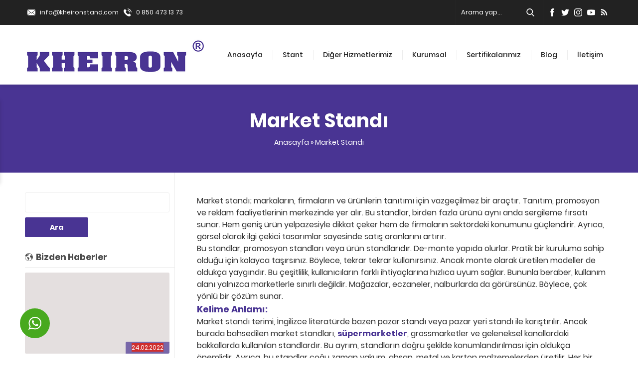

--- FILE ---
content_type: text/html; charset=UTF-8
request_url: https://kheironstand.com/kategori/market-standi/
body_size: 24515
content:
<!DOCTYPE html>
<html lang="tr" >
<head><meta name="robots" content="index, follow">
<meta http-equiv="Content-Type" content="text/html; charset=utf8"><script>if(navigator.userAgent.match(/MSIE|Internet Explorer/i)||navigator.userAgent.match(/Trident\/7\..*?rv:11/i)){var href=document.location.href;if(!href.match(/[?&]nowprocket/)){if(href.indexOf("?")==-1){if(href.indexOf("#")==-1){document.location.href=href+"?nowprocket=1"}else{document.location.href=href.replace("#","?nowprocket=1#")}}else{if(href.indexOf("#")==-1){document.location.href=href+"&nowprocket=1"}else{document.location.href=href.replace("#","&nowprocket=1#")}}}}</script><script>class RocketLazyLoadScripts{constructor(){this.v="1.2.3",this.triggerEvents=["keydown","mousedown","mousemove","touchmove","touchstart","touchend","wheel"],this.userEventHandler=this._triggerListener.bind(this),this.touchStartHandler=this._onTouchStart.bind(this),this.touchMoveHandler=this._onTouchMove.bind(this),this.touchEndHandler=this._onTouchEnd.bind(this),this.clickHandler=this._onClick.bind(this),this.interceptedClicks=[],window.addEventListener("pageshow",t=>{this.persisted=t.persisted}),window.addEventListener("DOMContentLoaded",()=>{this._preconnect3rdParties()}),this.delayedScripts={normal:[],async:[],defer:[]},this.trash=[],this.allJQueries=[]}_addUserInteractionListener(t){if(document.hidden){t._triggerListener();return}this.triggerEvents.forEach(e=>window.addEventListener(e,t.userEventHandler,{passive:!0})),window.addEventListener("touchstart",t.touchStartHandler,{passive:!0}),window.addEventListener("mousedown",t.touchStartHandler),document.addEventListener("visibilitychange",t.userEventHandler)}_removeUserInteractionListener(){this.triggerEvents.forEach(t=>window.removeEventListener(t,this.userEventHandler,{passive:!0})),document.removeEventListener("visibilitychange",this.userEventHandler)}_onTouchStart(t){"HTML"!==t.target.tagName&&(window.addEventListener("touchend",this.touchEndHandler),window.addEventListener("mouseup",this.touchEndHandler),window.addEventListener("touchmove",this.touchMoveHandler,{passive:!0}),window.addEventListener("mousemove",this.touchMoveHandler),t.target.addEventListener("click",this.clickHandler),this._renameDOMAttribute(t.target,"onclick","rocket-onclick"),this._pendingClickStarted())}_onTouchMove(t){window.removeEventListener("touchend",this.touchEndHandler),window.removeEventListener("mouseup",this.touchEndHandler),window.removeEventListener("touchmove",this.touchMoveHandler,{passive:!0}),window.removeEventListener("mousemove",this.touchMoveHandler),t.target.removeEventListener("click",this.clickHandler),this._renameDOMAttribute(t.target,"rocket-onclick","onclick"),this._pendingClickFinished()}_onTouchEnd(t){window.removeEventListener("touchend",this.touchEndHandler),window.removeEventListener("mouseup",this.touchEndHandler),window.removeEventListener("touchmove",this.touchMoveHandler,{passive:!0}),window.removeEventListener("mousemove",this.touchMoveHandler)}_onClick(t){t.target.removeEventListener("click",this.clickHandler),this._renameDOMAttribute(t.target,"rocket-onclick","onclick"),this.interceptedClicks.push(t),t.preventDefault(),t.stopPropagation(),t.stopImmediatePropagation(),this._pendingClickFinished()}_replayClicks(){window.removeEventListener("touchstart",this.touchStartHandler,{passive:!0}),window.removeEventListener("mousedown",this.touchStartHandler),this.interceptedClicks.forEach(t=>{t.target.dispatchEvent(new MouseEvent("click",{view:t.view,bubbles:!0,cancelable:!0}))})}_waitForPendingClicks(){return new Promise(t=>{this._isClickPending?this._pendingClickFinished=t:t()})}_pendingClickStarted(){this._isClickPending=!0}_pendingClickFinished(){this._isClickPending=!1}_renameDOMAttribute(t,e,r){t.hasAttribute&&t.hasAttribute(e)&&(event.target.setAttribute(r,event.target.getAttribute(e)),event.target.removeAttribute(e))}_triggerListener(){this._removeUserInteractionListener(this),"loading"===document.readyState?document.addEventListener("DOMContentLoaded",this._loadEverythingNow.bind(this)):this._loadEverythingNow()}_preconnect3rdParties(){let t=[];document.querySelectorAll("script[type=rocketlazyloadscript]").forEach(e=>{if(e.hasAttribute("src")){let r=new URL(e.src).origin;r!==location.origin&&t.push({src:r,crossOrigin:e.crossOrigin||"module"===e.getAttribute("data-rocket-type")})}}),t=[...new Map(t.map(t=>[JSON.stringify(t),t])).values()],this._batchInjectResourceHints(t,"preconnect")}async _loadEverythingNow(){this.lastBreath=Date.now(),this._delayEventListeners(this),this._delayJQueryReady(this),this._handleDocumentWrite(),this._registerAllDelayedScripts(),this._preloadAllScripts(),await this._loadScriptsFromList(this.delayedScripts.normal),await this._loadScriptsFromList(this.delayedScripts.defer),await this._loadScriptsFromList(this.delayedScripts.async);try{await this._triggerDOMContentLoaded(),await this._triggerWindowLoad()}catch(t){console.error(t)}window.dispatchEvent(new Event("rocket-allScriptsLoaded")),this._waitForPendingClicks().then(()=>{this._replayClicks()}),this._emptyTrash()}_registerAllDelayedScripts(){document.querySelectorAll("script[type=rocketlazyloadscript]").forEach(t=>{t.hasAttribute("data-rocket-src")?t.hasAttribute("async")&&!1!==t.async?this.delayedScripts.async.push(t):t.hasAttribute("defer")&&!1!==t.defer||"module"===t.getAttribute("data-rocket-type")?this.delayedScripts.defer.push(t):this.delayedScripts.normal.push(t):this.delayedScripts.normal.push(t)})}async _transformScript(t){return new Promise((await this._littleBreath(),navigator.userAgent.indexOf("Firefox/")>0||""===navigator.vendor)?e=>{let r=document.createElement("script");[...t.attributes].forEach(t=>{let e=t.nodeName;"type"!==e&&("data-rocket-type"===e&&(e="type"),"data-rocket-src"===e&&(e="src"),r.setAttribute(e,t.nodeValue))}),t.text&&(r.text=t.text),r.hasAttribute("src")?(r.addEventListener("load",e),r.addEventListener("error",e)):(r.text=t.text,e());try{t.parentNode.replaceChild(r,t)}catch(i){e()}}:async e=>{function r(){t.setAttribute("data-rocket-status","failed"),e()}try{let i=t.getAttribute("data-rocket-type"),n=t.getAttribute("data-rocket-src");t.text,i?(t.type=i,t.removeAttribute("data-rocket-type")):t.removeAttribute("type"),t.addEventListener("load",function r(){t.setAttribute("data-rocket-status","executed"),e()}),t.addEventListener("error",r),n?(t.removeAttribute("data-rocket-src"),t.src=n):t.src="data:text/javascript;base64,"+window.btoa(unescape(encodeURIComponent(t.text)))}catch(s){r()}})}async _loadScriptsFromList(t){let e=t.shift();return e&&e.isConnected?(await this._transformScript(e),this._loadScriptsFromList(t)):Promise.resolve()}_preloadAllScripts(){this._batchInjectResourceHints([...this.delayedScripts.normal,...this.delayedScripts.defer,...this.delayedScripts.async],"preload")}_batchInjectResourceHints(t,e){var r=document.createDocumentFragment();t.forEach(t=>{let i=t.getAttribute&&t.getAttribute("data-rocket-src")||t.src;if(i){let n=document.createElement("link");n.href=i,n.rel=e,"preconnect"!==e&&(n.as="script"),t.getAttribute&&"module"===t.getAttribute("data-rocket-type")&&(n.crossOrigin=!0),t.crossOrigin&&(n.crossOrigin=t.crossOrigin),t.integrity&&(n.integrity=t.integrity),r.appendChild(n),this.trash.push(n)}}),document.head.appendChild(r)}_delayEventListeners(t){let e={};function r(t,r){!function t(r){!e[r]&&(e[r]={originalFunctions:{add:r.addEventListener,remove:r.removeEventListener},eventsToRewrite:[]},r.addEventListener=function(){arguments[0]=i(arguments[0]),e[r].originalFunctions.add.apply(r,arguments)},r.removeEventListener=function(){arguments[0]=i(arguments[0]),e[r].originalFunctions.remove.apply(r,arguments)});function i(t){return e[r].eventsToRewrite.indexOf(t)>=0?"rocket-"+t:t}}(t),e[t].eventsToRewrite.push(r)}function i(t,e){let r=t[e];Object.defineProperty(t,e,{get:()=>r||function(){},set(i){t["rocket"+e]=r=i}})}r(document,"DOMContentLoaded"),r(window,"DOMContentLoaded"),r(window,"load"),r(window,"pageshow"),r(document,"readystatechange"),i(document,"onreadystatechange"),i(window,"onload"),i(window,"onpageshow")}_delayJQueryReady(t){let e;function r(r){if(r&&r.fn&&!t.allJQueries.includes(r)){r.fn.ready=r.fn.init.prototype.ready=function(e){return t.domReadyFired?e.bind(document)(r):document.addEventListener("rocket-DOMContentLoaded",()=>e.bind(document)(r)),r([])};let i=r.fn.on;r.fn.on=r.fn.init.prototype.on=function(){if(this[0]===window){function t(t){return t.split(" ").map(t=>"load"===t||0===t.indexOf("load.")?"rocket-jquery-load":t).join(" ")}"string"==typeof arguments[0]||arguments[0]instanceof String?arguments[0]=t(arguments[0]):"object"==typeof arguments[0]&&Object.keys(arguments[0]).forEach(e=>{let r=arguments[0][e];delete arguments[0][e],arguments[0][t(e)]=r})}return i.apply(this,arguments),this},t.allJQueries.push(r)}e=r}r(window.jQuery),Object.defineProperty(window,"jQuery",{get:()=>e,set(t){r(t)}})}async _triggerDOMContentLoaded(){this.domReadyFired=!0,await this._littleBreath(),document.dispatchEvent(new Event("rocket-DOMContentLoaded")),await this._littleBreath(),window.dispatchEvent(new Event("rocket-DOMContentLoaded")),await this._littleBreath(),document.dispatchEvent(new Event("rocket-readystatechange")),await this._littleBreath(),document.rocketonreadystatechange&&document.rocketonreadystatechange()}async _triggerWindowLoad(){await this._littleBreath(),window.dispatchEvent(new Event("rocket-load")),await this._littleBreath(),window.rocketonload&&window.rocketonload(),await this._littleBreath(),this.allJQueries.forEach(t=>t(window).trigger("rocket-jquery-load")),await this._littleBreath();let t=new Event("rocket-pageshow");t.persisted=this.persisted,window.dispatchEvent(t),await this._littleBreath(),window.rocketonpageshow&&window.rocketonpageshow({persisted:this.persisted})}_handleDocumentWrite(){let t=new Map;document.write=document.writeln=function(e){let r=document.currentScript;r||console.error("WPRocket unable to document.write this: "+e);let i=document.createRange(),n=r.parentElement,s=t.get(r);void 0===s&&(s=r.nextSibling,t.set(r,s));let a=document.createDocumentFragment();i.setStart(a,0),a.appendChild(i.createContextualFragment(e)),n.insertBefore(a,s)}}async _littleBreath(){Date.now()-this.lastBreath>45&&(await this._requestAnimFrame(),this.lastBreath=Date.now())}async _requestAnimFrame(){return document.hidden?new Promise(t=>setTimeout(t)):new Promise(t=>requestAnimationFrame(t))}_emptyTrash(){this.trash.forEach(t=>t.remove())}static run(){let t=new RocketLazyLoadScripts;t._addUserInteractionListener(t)}}RocketLazyLoadScripts.run();</script>
	


<meta name="language" content="Turkish">
<meta name="revisit-after" content="3 days">

	<meta name="viewport" content="width=device-width, initial-scale=1" />

<link rel="shortcut icon" href="https://kheironstand.com/wp-content/uploads/2023/12/cropped-Ozel-boyutlar-320x320-px-1.jpeg" type="image/x-icon">
<!--[if lt IE 9]>
<script src="https://kheironstand.com/wp-content/themes/delta/scripts/html5shiv.js"></script>
<![endif]-->
<meta name='robots' content='index, follow, max-image-preview:large, max-snippet:-1, max-video-preview:-1' />
	<!-- Pixel Cat Facebook Pixel Code -->
	<script type="rocketlazyloadscript">
	!function(f,b,e,v,n,t,s){if(f.fbq)return;n=f.fbq=function(){n.callMethod?
	n.callMethod.apply(n,arguments):n.queue.push(arguments)};if(!f._fbq)f._fbq=n;
	n.push=n;n.loaded=!0;n.version='2.0';n.queue=[];t=b.createElement(e);t.async=!0;
	t.src=v;s=b.getElementsByTagName(e)[0];s.parentNode.insertBefore(t,s)}(window,
	document,'script','https://connect.facebook.net/en_US/fbevents.js' );
	fbq( 'init', '745864303452408' );	</script>
	<!-- DO NOT MODIFY -->
	<!-- End Facebook Pixel Code -->
	
	<!-- This site is optimized with the Yoast SEO plugin v21.4 - https://yoast.com/wordpress/plugins/seo/ -->
	<title>Market Standı - KheironStand</title>
	<meta name="description" content="Market Standı; markaların, firmaların ve ürünlerin tanıtımı için vazgeçilmez bir araç olup, tanıtım ve reklam faaliyetlerinin merkezindedir." />
	<link rel="canonical" href="https://kheironstand.com/kategori/market-standi/" />
	<link rel="next" href="https://kheironstand.com/kategori/market-standi/page/2/" />
	<meta property="og:locale" content="tr_TR" />
	<meta property="og:type" content="article" />
	<meta property="og:title" content="Market Standı - KheironStand" />
	<meta property="og:description" content="Market Standı; markaların, firmaların ve ürünlerin tanıtımı için vazgeçilmez bir araç olup, tanıtım ve reklam faaliyetlerinin merkezindedir." />
	<meta property="og:url" content="https://kheironstand.com/kategori/market-standi/" />
	<meta property="og:site_name" content="KheironStand" />
	<meta name="twitter:card" content="summary_large_image" />
	<meta name="twitter:site" content="@KheironStand" />
	<script type="application/ld+json" class="yoast-schema-graph">{"@context":"https://schema.org","@graph":[{"@type":"CollectionPage","@id":"https://kheironstand.com/kategori/market-standi/","url":"https://kheironstand.com/kategori/market-standi/","name":"Market Standı - KheironStand","isPartOf":{"@id":"https://kheironstand.com/#website"},"primaryImageOfPage":{"@id":"https://kheironstand.com/kategori/market-standi/#primaryimage"},"image":{"@id":"https://kheironstand.com/kategori/market-standi/#primaryimage"},"thumbnailUrl":"https://kheironstand.com/wp-content/uploads/2025/12/UniverSkin-Depolu-Ahsap-Stand-scaled.jpg","description":"Market Standı; markaların, firmaların ve ürünlerin tanıtımı için vazgeçilmez bir araç olup, tanıtım ve reklam faaliyetlerinin merkezindedir.","breadcrumb":{"@id":"https://kheironstand.com/kategori/market-standi/#breadcrumb"},"inLanguage":"tr"},{"@type":"ImageObject","inLanguage":"tr","@id":"https://kheironstand.com/kategori/market-standi/#primaryimage","url":"https://kheironstand.com/wp-content/uploads/2025/12/UniverSkin-Depolu-Ahsap-Stand-scaled.jpg","contentUrl":"https://kheironstand.com/wp-content/uploads/2025/12/UniverSkin-Depolu-Ahsap-Stand-scaled.jpg","width":2560,"height":1440,"caption":"UniverSkin Depolu Ahşap Stand Öne Çıkan Görsel"},{"@type":"BreadcrumbList","@id":"https://kheironstand.com/kategori/market-standi/#breadcrumb","itemListElement":[{"@type":"ListItem","position":1,"name":"Anasayfa","item":"https://kheironstand.com/"},{"@type":"ListItem","position":2,"name":"Market Standı"}]},{"@type":"WebSite","@id":"https://kheironstand.com/#website","url":"https://kheironstand.com/","name":"KheironStand","description":"Tüm Stand İşleriniz Burada...","publisher":{"@id":"https://kheironstand.com/#organization"},"potentialAction":[{"@type":"SearchAction","target":{"@type":"EntryPoint","urlTemplate":"https://kheironstand.com/?s={search_term_string}"},"query-input":"required name=search_term_string"}],"inLanguage":"tr"},{"@type":"Organization","@id":"https://kheironstand.com/#organization","name":"KheironStand","url":"https://kheironstand.com/","logo":{"@type":"ImageObject","inLanguage":"tr","@id":"https://kheironstand.com/#/schema/logo/image/","url":"https://kheironstand.com/wp-content/uploads/2020/05/kheiron.png","contentUrl":"https://kheironstand.com/wp-content/uploads/2020/05/kheiron.png","width":360,"height":90,"caption":"KheironStand"},"image":{"@id":"https://kheironstand.com/#/schema/logo/image/"},"sameAs":["https://www.facebook.com/KheironStand/","https://twitter.com/KheironStand","https://www.instagram.com/kheironstand/?hl=tr","https://www.youtube.com/channel/UCDjt0E5Ch5vk6lIVWprWcyQ?view_as=subscriber"]}]}</script>
	<!-- / Yoast SEO plugin. -->


<link rel='dns-prefetch' href='//ajax.googleapis.com' />
<link rel='dns-prefetch' href='//www.googletagmanager.com' />
<link rel='dns-prefetch' href='//fonts.googleapis.com' />

<link rel="alternate" type="application/rss+xml" title="KheironStand &raquo; Market Standı kategori beslemesi" href="https://kheironstand.com/kategori/market-standi/feed/" />
<style type="text/css">
img.wp-smiley,
img.emoji {
	display: inline !important;
	border: none !important;
	box-shadow: none !important;
	height: 1em !important;
	width: 1em !important;
	margin: 0 0.07em !important;
	vertical-align: -0.1em !important;
	background: none !important;
	padding: 0 !important;
}
</style>
	<link rel='stylesheet' id='wp-block-library-css' href='https://kheironstand.com/wp-includes/css/dist/block-library/style.min.css?ver=b8b5a7cd7bfa0581d02473acad4f5cd3'  media='all' />
<style id='classic-theme-styles-inline-css' type='text/css'>
/*! This file is auto-generated */
.wp-block-button__link{color:#fff;background-color:#32373c;border-radius:9999px;box-shadow:none;text-decoration:none;padding:calc(.667em + 2px) calc(1.333em + 2px);font-size:1.125em}.wp-block-file__button{background:#32373c;color:#fff;text-decoration:none}
</style>
<style id='global-styles-inline-css' type='text/css'>
body{--wp--preset--color--black: #000000;--wp--preset--color--cyan-bluish-gray: #abb8c3;--wp--preset--color--white: #ffffff;--wp--preset--color--pale-pink: #f78da7;--wp--preset--color--vivid-red: #cf2e2e;--wp--preset--color--luminous-vivid-orange: #ff6900;--wp--preset--color--luminous-vivid-amber: #fcb900;--wp--preset--color--light-green-cyan: #7bdcb5;--wp--preset--color--vivid-green-cyan: #00d084;--wp--preset--color--pale-cyan-blue: #8ed1fc;--wp--preset--color--vivid-cyan-blue: #0693e3;--wp--preset--color--vivid-purple: #9b51e0;--wp--preset--gradient--vivid-cyan-blue-to-vivid-purple: linear-gradient(135deg,rgba(6,147,227,1) 0%,rgb(155,81,224) 100%);--wp--preset--gradient--light-green-cyan-to-vivid-green-cyan: linear-gradient(135deg,rgb(122,220,180) 0%,rgb(0,208,130) 100%);--wp--preset--gradient--luminous-vivid-amber-to-luminous-vivid-orange: linear-gradient(135deg,rgba(252,185,0,1) 0%,rgba(255,105,0,1) 100%);--wp--preset--gradient--luminous-vivid-orange-to-vivid-red: linear-gradient(135deg,rgba(255,105,0,1) 0%,rgb(207,46,46) 100%);--wp--preset--gradient--very-light-gray-to-cyan-bluish-gray: linear-gradient(135deg,rgb(238,238,238) 0%,rgb(169,184,195) 100%);--wp--preset--gradient--cool-to-warm-spectrum: linear-gradient(135deg,rgb(74,234,220) 0%,rgb(151,120,209) 20%,rgb(207,42,186) 40%,rgb(238,44,130) 60%,rgb(251,105,98) 80%,rgb(254,248,76) 100%);--wp--preset--gradient--blush-light-purple: linear-gradient(135deg,rgb(255,206,236) 0%,rgb(152,150,240) 100%);--wp--preset--gradient--blush-bordeaux: linear-gradient(135deg,rgb(254,205,165) 0%,rgb(254,45,45) 50%,rgb(107,0,62) 100%);--wp--preset--gradient--luminous-dusk: linear-gradient(135deg,rgb(255,203,112) 0%,rgb(199,81,192) 50%,rgb(65,88,208) 100%);--wp--preset--gradient--pale-ocean: linear-gradient(135deg,rgb(255,245,203) 0%,rgb(182,227,212) 50%,rgb(51,167,181) 100%);--wp--preset--gradient--electric-grass: linear-gradient(135deg,rgb(202,248,128) 0%,rgb(113,206,126) 100%);--wp--preset--gradient--midnight: linear-gradient(135deg,rgb(2,3,129) 0%,rgb(40,116,252) 100%);--wp--preset--font-size--small: 13px;--wp--preset--font-size--medium: 20px;--wp--preset--font-size--large: 36px;--wp--preset--font-size--x-large: 42px;--wp--preset--spacing--20: 0.44rem;--wp--preset--spacing--30: 0.67rem;--wp--preset--spacing--40: 1rem;--wp--preset--spacing--50: 1.5rem;--wp--preset--spacing--60: 2.25rem;--wp--preset--spacing--70: 3.38rem;--wp--preset--spacing--80: 5.06rem;--wp--preset--shadow--natural: 6px 6px 9px rgba(0, 0, 0, 0.2);--wp--preset--shadow--deep: 12px 12px 50px rgba(0, 0, 0, 0.4);--wp--preset--shadow--sharp: 6px 6px 0px rgba(0, 0, 0, 0.2);--wp--preset--shadow--outlined: 6px 6px 0px -3px rgba(255, 255, 255, 1), 6px 6px rgba(0, 0, 0, 1);--wp--preset--shadow--crisp: 6px 6px 0px rgba(0, 0, 0, 1);}:where(.is-layout-flex){gap: 0.5em;}:where(.is-layout-grid){gap: 0.5em;}body .is-layout-flow > .alignleft{float: left;margin-inline-start: 0;margin-inline-end: 2em;}body .is-layout-flow > .alignright{float: right;margin-inline-start: 2em;margin-inline-end: 0;}body .is-layout-flow > .aligncenter{margin-left: auto !important;margin-right: auto !important;}body .is-layout-constrained > .alignleft{float: left;margin-inline-start: 0;margin-inline-end: 2em;}body .is-layout-constrained > .alignright{float: right;margin-inline-start: 2em;margin-inline-end: 0;}body .is-layout-constrained > .aligncenter{margin-left: auto !important;margin-right: auto !important;}body .is-layout-constrained > :where(:not(.alignleft):not(.alignright):not(.alignfull)){max-width: var(--wp--style--global--content-size);margin-left: auto !important;margin-right: auto !important;}body .is-layout-constrained > .alignwide{max-width: var(--wp--style--global--wide-size);}body .is-layout-flex{display: flex;}body .is-layout-flex{flex-wrap: wrap;align-items: center;}body .is-layout-flex > *{margin: 0;}body .is-layout-grid{display: grid;}body .is-layout-grid > *{margin: 0;}:where(.wp-block-columns.is-layout-flex){gap: 2em;}:where(.wp-block-columns.is-layout-grid){gap: 2em;}:where(.wp-block-post-template.is-layout-flex){gap: 1.25em;}:where(.wp-block-post-template.is-layout-grid){gap: 1.25em;}.has-black-color{color: var(--wp--preset--color--black) !important;}.has-cyan-bluish-gray-color{color: var(--wp--preset--color--cyan-bluish-gray) !important;}.has-white-color{color: var(--wp--preset--color--white) !important;}.has-pale-pink-color{color: var(--wp--preset--color--pale-pink) !important;}.has-vivid-red-color{color: var(--wp--preset--color--vivid-red) !important;}.has-luminous-vivid-orange-color{color: var(--wp--preset--color--luminous-vivid-orange) !important;}.has-luminous-vivid-amber-color{color: var(--wp--preset--color--luminous-vivid-amber) !important;}.has-light-green-cyan-color{color: var(--wp--preset--color--light-green-cyan) !important;}.has-vivid-green-cyan-color{color: var(--wp--preset--color--vivid-green-cyan) !important;}.has-pale-cyan-blue-color{color: var(--wp--preset--color--pale-cyan-blue) !important;}.has-vivid-cyan-blue-color{color: var(--wp--preset--color--vivid-cyan-blue) !important;}.has-vivid-purple-color{color: var(--wp--preset--color--vivid-purple) !important;}.has-black-background-color{background-color: var(--wp--preset--color--black) !important;}.has-cyan-bluish-gray-background-color{background-color: var(--wp--preset--color--cyan-bluish-gray) !important;}.has-white-background-color{background-color: var(--wp--preset--color--white) !important;}.has-pale-pink-background-color{background-color: var(--wp--preset--color--pale-pink) !important;}.has-vivid-red-background-color{background-color: var(--wp--preset--color--vivid-red) !important;}.has-luminous-vivid-orange-background-color{background-color: var(--wp--preset--color--luminous-vivid-orange) !important;}.has-luminous-vivid-amber-background-color{background-color: var(--wp--preset--color--luminous-vivid-amber) !important;}.has-light-green-cyan-background-color{background-color: var(--wp--preset--color--light-green-cyan) !important;}.has-vivid-green-cyan-background-color{background-color: var(--wp--preset--color--vivid-green-cyan) !important;}.has-pale-cyan-blue-background-color{background-color: var(--wp--preset--color--pale-cyan-blue) !important;}.has-vivid-cyan-blue-background-color{background-color: var(--wp--preset--color--vivid-cyan-blue) !important;}.has-vivid-purple-background-color{background-color: var(--wp--preset--color--vivid-purple) !important;}.has-black-border-color{border-color: var(--wp--preset--color--black) !important;}.has-cyan-bluish-gray-border-color{border-color: var(--wp--preset--color--cyan-bluish-gray) !important;}.has-white-border-color{border-color: var(--wp--preset--color--white) !important;}.has-pale-pink-border-color{border-color: var(--wp--preset--color--pale-pink) !important;}.has-vivid-red-border-color{border-color: var(--wp--preset--color--vivid-red) !important;}.has-luminous-vivid-orange-border-color{border-color: var(--wp--preset--color--luminous-vivid-orange) !important;}.has-luminous-vivid-amber-border-color{border-color: var(--wp--preset--color--luminous-vivid-amber) !important;}.has-light-green-cyan-border-color{border-color: var(--wp--preset--color--light-green-cyan) !important;}.has-vivid-green-cyan-border-color{border-color: var(--wp--preset--color--vivid-green-cyan) !important;}.has-pale-cyan-blue-border-color{border-color: var(--wp--preset--color--pale-cyan-blue) !important;}.has-vivid-cyan-blue-border-color{border-color: var(--wp--preset--color--vivid-cyan-blue) !important;}.has-vivid-purple-border-color{border-color: var(--wp--preset--color--vivid-purple) !important;}.has-vivid-cyan-blue-to-vivid-purple-gradient-background{background: var(--wp--preset--gradient--vivid-cyan-blue-to-vivid-purple) !important;}.has-light-green-cyan-to-vivid-green-cyan-gradient-background{background: var(--wp--preset--gradient--light-green-cyan-to-vivid-green-cyan) !important;}.has-luminous-vivid-amber-to-luminous-vivid-orange-gradient-background{background: var(--wp--preset--gradient--luminous-vivid-amber-to-luminous-vivid-orange) !important;}.has-luminous-vivid-orange-to-vivid-red-gradient-background{background: var(--wp--preset--gradient--luminous-vivid-orange-to-vivid-red) !important;}.has-very-light-gray-to-cyan-bluish-gray-gradient-background{background: var(--wp--preset--gradient--very-light-gray-to-cyan-bluish-gray) !important;}.has-cool-to-warm-spectrum-gradient-background{background: var(--wp--preset--gradient--cool-to-warm-spectrum) !important;}.has-blush-light-purple-gradient-background{background: var(--wp--preset--gradient--blush-light-purple) !important;}.has-blush-bordeaux-gradient-background{background: var(--wp--preset--gradient--blush-bordeaux) !important;}.has-luminous-dusk-gradient-background{background: var(--wp--preset--gradient--luminous-dusk) !important;}.has-pale-ocean-gradient-background{background: var(--wp--preset--gradient--pale-ocean) !important;}.has-electric-grass-gradient-background{background: var(--wp--preset--gradient--electric-grass) !important;}.has-midnight-gradient-background{background: var(--wp--preset--gradient--midnight) !important;}.has-small-font-size{font-size: var(--wp--preset--font-size--small) !important;}.has-medium-font-size{font-size: var(--wp--preset--font-size--medium) !important;}.has-large-font-size{font-size: var(--wp--preset--font-size--large) !important;}.has-x-large-font-size{font-size: var(--wp--preset--font-size--x-large) !important;}
.wp-block-navigation a:where(:not(.wp-element-button)){color: inherit;}
:where(.wp-block-post-template.is-layout-flex){gap: 1.25em;}:where(.wp-block-post-template.is-layout-grid){gap: 1.25em;}
:where(.wp-block-columns.is-layout-flex){gap: 2em;}:where(.wp-block-columns.is-layout-grid){gap: 2em;}
.wp-block-pullquote{font-size: 1.5em;line-height: 1.6;}
</style>
<link data-minify="1" rel='stylesheet' id='contact-form-7-css' href='https://kheironstand.com/wp-content/cache/min/1/wp-content/plugins/contact-form-7/includes/css/styles.css?ver=1702742990'  media='all' />
<link data-minify="1" rel='stylesheet' id='safirstyle-css' href='https://kheironstand.com/wp-content/cache/min/1/wp-content/themes/delta/style.css?ver=1702742990'  media='all' />

<!-- Google Analytics snippet added by Site Kit -->
<script type="rocketlazyloadscript" data-rocket-src='https://www.googletagmanager.com/gtag/js?id=UA-157942366-1' id='google_gtagjs-js' async></script>
<script type="rocketlazyloadscript" id="google_gtagjs-js-after">
window.dataLayer = window.dataLayer || [];function gtag(){dataLayer.push(arguments);}
gtag('set', 'linker', {"domains":["kheironstand.com"]} );
gtag("js", new Date());
gtag("set", "developer_id.dZTNiMT", true);
gtag("config", "UA-157942366-1", {"anonymize_ip":true});
gtag("config", "G-LL2HFCXMC7");
</script>

<!-- End Google Analytics snippet added by Site Kit -->
<link rel="https://api.w.org/" href="https://kheironstand.com/wp-json/" /><link rel="alternate" type="application/json" href="https://kheironstand.com/wp-json/wp/v2/categories/104" /><link rel="EditURI" type="application/rsd+xml" title="RSD" href="https://kheironstand.com/xmlrpc.php?rsd" />
<meta name="generator" content="Site Kit by Google 1.111.1" /><!-- Google Tag Manager -->
<script type="rocketlazyloadscript">(function(w,d,s,l,i){w[l]=w[l]||[];w[l].push({'gtm.start':
new Date().getTime(),event:'gtm.js'});var f=d.getElementsByTagName(s)[0],
j=d.createElement(s),dl=l!='dataLayer'?'&l='+l:'';j.async=true;j.src=
'https://www.googletagmanager.com/gtm.js?id='+i+dl;f.parentNode.insertBefore(j,f);
})(window,document,'script','dataLayer','GTM-P2TWG73');</script>
<!-- End Google Tag Manager -->

<meta name="google-site-verification" content="LwM_7siOYlcLPwPtU5j_4NLW_SylFeja6VyjfW4Ev-U" />

<!-- Event snippet for İletişim conversion page -->
<script type="rocketlazyloadscript">
  gtag('event', 'conversion', {'send_to': 'AW-11155899653/-cujCIrrq6EYEIWKxscp'});
</script>

<!-- Event snippet for İletişim conversion page
In your html page, add the snippet and call gtag_report_conversion when someone clicks on the chosen link or button. -->
<script type="rocketlazyloadscript">
function gtag_report_conversion(url) {
  var callback = function () {
    if (typeof(url) != 'undefined') {
      window.location = url;
    }
  };
  gtag('event', 'conversion', {
      'send_to': 'AW-11155899653/-cujCIrrq6EYEIWKxscp',
      'event_callback': callback
  });
  return false;
}
</script>
		<script>
			document.documentElement.className = document.documentElement.className.replace( 'no-js', 'js' );
		</script>
				<style>
			.no-js img.lazyload { display: none; }
			figure.wp-block-image img.lazyloading { min-width: 150px; }
							.lazyload, .lazyloading { opacity: 0; }
				.lazyloaded {
					opacity: 1;
					transition: opacity 400ms;
					transition-delay: 0ms;
				}
					</style>
		<!-- Google tag (gtag.js) -->
<script type="rocketlazyloadscript" async data-rocket-src="https://www.googletagmanager.com/gtag/js?id=AW-11220183712"></script>
<script type="rocketlazyloadscript">
  window.dataLayer = window.dataLayer || [];
  function gtag(){dataLayer.push(arguments);}
  gtag('js', new Date());

  gtag('config', 'AW-11220183712');
</script>

<!-- Event snippet for Sayfa görüntüleme conversion page -->
<script type="rocketlazyloadscript">
  gtag('event', 'conversion', {'send_to': 'AW-11220183712/DYxdCPnTkawYEKDVmeYp'});
</script>

<script type="rocketlazyloadscript">
  gtag('config', 'AW-11220183712/GbtkCIfRh6wYEKDVmeYp', {
    'phone_conversion_number': '0 850 473 13 73'
  });
</script>
<meta name="generator" content="Powered by Slider Revolution 6.6.18 - responsive, Mobile-Friendly Slider Plugin for WordPress with comfortable drag and drop interface." />
<link rel="icon" href="https://kheironstand.com/wp-content/uploads/2023/12/cropped-faviconn-1-32x32.png" sizes="32x32" />
<link rel="icon" href="https://kheironstand.com/wp-content/uploads/2023/12/cropped-faviconn-1-192x192.png" sizes="192x192" />
<link rel="apple-touch-icon" href="https://kheironstand.com/wp-content/uploads/2023/12/cropped-faviconn-1-180x180.png" />
<meta name="msapplication-TileImage" content="https://kheironstand.com/wp-content/uploads/2023/12/cropped-faviconn-1-270x270.png" />
<script type="rocketlazyloadscript">function setREVStartSize(e){
			//window.requestAnimationFrame(function() {
				window.RSIW = window.RSIW===undefined ? window.innerWidth : window.RSIW;
				window.RSIH = window.RSIH===undefined ? window.innerHeight : window.RSIH;
				try {
					var pw = document.getElementById(e.c).parentNode.offsetWidth,
						newh;
					pw = pw===0 || isNaN(pw) || (e.l=="fullwidth" || e.layout=="fullwidth") ? window.RSIW : pw;
					e.tabw = e.tabw===undefined ? 0 : parseInt(e.tabw);
					e.thumbw = e.thumbw===undefined ? 0 : parseInt(e.thumbw);
					e.tabh = e.tabh===undefined ? 0 : parseInt(e.tabh);
					e.thumbh = e.thumbh===undefined ? 0 : parseInt(e.thumbh);
					e.tabhide = e.tabhide===undefined ? 0 : parseInt(e.tabhide);
					e.thumbhide = e.thumbhide===undefined ? 0 : parseInt(e.thumbhide);
					e.mh = e.mh===undefined || e.mh=="" || e.mh==="auto" ? 0 : parseInt(e.mh,0);
					if(e.layout==="fullscreen" || e.l==="fullscreen")
						newh = Math.max(e.mh,window.RSIH);
					else{
						e.gw = Array.isArray(e.gw) ? e.gw : [e.gw];
						for (var i in e.rl) if (e.gw[i]===undefined || e.gw[i]===0) e.gw[i] = e.gw[i-1];
						e.gh = e.el===undefined || e.el==="" || (Array.isArray(e.el) && e.el.length==0)? e.gh : e.el;
						e.gh = Array.isArray(e.gh) ? e.gh : [e.gh];
						for (var i in e.rl) if (e.gh[i]===undefined || e.gh[i]===0) e.gh[i] = e.gh[i-1];
											
						var nl = new Array(e.rl.length),
							ix = 0,
							sl;
						e.tabw = e.tabhide>=pw ? 0 : e.tabw;
						e.thumbw = e.thumbhide>=pw ? 0 : e.thumbw;
						e.tabh = e.tabhide>=pw ? 0 : e.tabh;
						e.thumbh = e.thumbhide>=pw ? 0 : e.thumbh;
						for (var i in e.rl) nl[i] = e.rl[i]<window.RSIW ? 0 : e.rl[i];
						sl = nl[0];
						for (var i in nl) if (sl>nl[i] && nl[i]>0) { sl = nl[i]; ix=i;}
						var m = pw>(e.gw[ix]+e.tabw+e.thumbw) ? 1 : (pw-(e.tabw+e.thumbw)) / (e.gw[ix]);
						newh =  (e.gh[ix] * m) + (e.tabh + e.thumbh);
					}
					var el = document.getElementById(e.c);
					if (el!==null && el) el.style.height = newh+"px";
					el = document.getElementById(e.c+"_wrapper");
					if (el!==null && el) {
						el.style.height = newh+"px";
						el.style.display = "block";
					}
				} catch(e){
					console.log("Failure at Presize of Slider:" + e)
				}
			//});
		  };</script>
		<style type="text/css" id="wp-custom-css">
			#switcher .icon {
display:none;
}

.advancedPostsWidget2 .item .thumb .date span {
background: #cf2e2e;
}

div#languageSelector {
display:none;
}		</style>
		<style>a,h1,h2,h3,h4,h5,h6,.aboutWidget .menuBlock .item .icon,.advancedPostsWidget1 .item .linktext,.mainHeading .icon,#single .singlepostprice,#crumbs a:hover,#menu>ul>li:hover>a,#menu>ul>li.active>a,.numberWidget .iconList .item .number,.advancedPostsWidget1 .item .title a:hover,.advancedPostsWidget2 .item .title a:hover,.crewWidget .item a,.referencesWidget .nogallery a:hover,.listing.style1 .item .title a:hover,.listing.style1 .item .postprice,.listing.style2 .item .title a:hover,footer .column.contact .contactItem .icon:before,.advancedPostsWidget1 .item .postprice,.safirForm p>span:before,.reading .mainHeading .icon:before,#single .singlepostprice,#crewPage .crewGallery .detail .title,#mobileHeaderBlock .button,.safirCustomMenu a:hover,.safirCustomMenu a .arrow.icon,.safirCustomMenu a.active{color:#493493;}.safirOwlButtons .owl-dot.active,.advancedPostsWidget2 .item .thumb .date:before,.sloganWidget a.btn:hover,.contactWidget .infoBlock,footer .column.menu a:before,.safirTop,.safirButton,.mainHeading:before,.safirOwlButtons .owl-nav div,.listing.style1 .item .thumb .text,.listing.style2 .item .thumb .date,.listing.style2 .item .title:before,.safirnavi span,.safirnavi a,form input[type=submit],.safir-faq .icon,#gallery-links a,#switcher .icon,.safirCustomMenu .toggle.icon{background:#493493;}.mainHeading:after{background:#ededed;background:-moz-linear-gradient(left,#493493 0%,#493493 40px,#ededed 40px,#ededed 100%);background:-webkit-linear-gradient(left,#493493 0%,#493493 40px,#ededed 40px,#ededed 100%);background:linear-gradient(to right,#493493 0%,#493493 40px,#ededed 40px,#ededed 100%);}.crewWidget .item .thumb{border-bottom:3px solid #493493}#contactPage .subemap,#contactMap,.contactWidget .map{height:330px;}#menu>ul>li.icon1>a span.icon,#topmenu>ul>li.icon1>a span.icon,#menu>ul>li>.sub-menu>li.icon1>a span.icon,#mobilemenu li.icon1>a span.icon{display:inline-block;}.widgetHeading .icon.icon1:before,.aboutWidget .menuBlock .item .icon.icon1:before,.numberWidget .iconList .item .icon.icon1:before,.buttonWidget .icon.icon1:before,#mobilemenu li.icon1>a span.icon:before,.sloganWidget a.btn.icon1:before,#contactPage .infoBlock .icon.icon1:before,#menu li.icon1>a span.icon:before,.descriptionbox .icon.icon1:before,#topmenu li.icon1>a span.icon:before,.safirForm p.icon1>span:before,.mainHeading .icon.icon1:before{content:"\E000";}#menu>ul>li.icon2>a span.icon,#topmenu>ul>li.icon2>a span.icon,#menu>ul>li>.sub-menu>li.icon2>a span.icon,#mobilemenu li.icon2>a span.icon{display:inline-block;}.widgetHeading .icon.icon2:before,.aboutWidget .menuBlock .item .icon.icon2:before,.numberWidget .iconList .item .icon.icon2:before,.buttonWidget .icon.icon2:before,#mobilemenu li.icon2>a span.icon:before,.sloganWidget a.btn.icon2:before,#contactPage .infoBlock .icon.icon2:before,#menu li.icon2>a span.icon:before,.descriptionbox .icon.icon2:before,#topmenu li.icon2>a span.icon:before,.safirForm p.icon2>span:before,.mainHeading .icon.icon2:before{content:"\E001";}#menu>ul>li.icon3>a span.icon,#topmenu>ul>li.icon3>a span.icon,#menu>ul>li>.sub-menu>li.icon3>a span.icon,#mobilemenu li.icon3>a span.icon{display:inline-block;}.widgetHeading .icon.icon3:before,.aboutWidget .menuBlock .item .icon.icon3:before,.numberWidget .iconList .item .icon.icon3:before,.buttonWidget .icon.icon3:before,#mobilemenu li.icon3>a span.icon:before,.sloganWidget a.btn.icon3:before,#contactPage .infoBlock .icon.icon3:before,#menu li.icon3>a span.icon:before,.descriptionbox .icon.icon3:before,#topmenu li.icon3>a span.icon:before,.safirForm p.icon3>span:before,.mainHeading .icon.icon3:before{content:"\E002";}#menu>ul>li.icon4>a span.icon,#topmenu>ul>li.icon4>a span.icon,#menu>ul>li>.sub-menu>li.icon4>a span.icon,#mobilemenu li.icon4>a span.icon{display:inline-block;}.widgetHeading .icon.icon4:before,.aboutWidget .menuBlock .item .icon.icon4:before,.numberWidget .iconList .item .icon.icon4:before,.buttonWidget .icon.icon4:before,#mobilemenu li.icon4>a span.icon:before,.sloganWidget a.btn.icon4:before,#contactPage .infoBlock .icon.icon4:before,#menu li.icon4>a span.icon:before,.descriptionbox .icon.icon4:before,#topmenu li.icon4>a span.icon:before,.safirForm p.icon4>span:before,.mainHeading .icon.icon4:before{content:"\E003";}#menu>ul>li.icon5>a span.icon,#topmenu>ul>li.icon5>a span.icon,#menu>ul>li>.sub-menu>li.icon5>a span.icon,#mobilemenu li.icon5>a span.icon{display:inline-block;}.widgetHeading .icon.icon5:before,.aboutWidget .menuBlock .item .icon.icon5:before,.numberWidget .iconList .item .icon.icon5:before,.buttonWidget .icon.icon5:before,#mobilemenu li.icon5>a span.icon:before,.sloganWidget a.btn.icon5:before,#contactPage .infoBlock .icon.icon5:before,#menu li.icon5>a span.icon:before,.descriptionbox .icon.icon5:before,#topmenu li.icon5>a span.icon:before,.safirForm p.icon5>span:before,.mainHeading .icon.icon5:before{content:"\E004";}#menu>ul>li.icon6>a span.icon,#topmenu>ul>li.icon6>a span.icon,#menu>ul>li>.sub-menu>li.icon6>a span.icon,#mobilemenu li.icon6>a span.icon{display:inline-block;}.widgetHeading .icon.icon6:before,.aboutWidget .menuBlock .item .icon.icon6:before,.numberWidget .iconList .item .icon.icon6:before,.buttonWidget .icon.icon6:before,#mobilemenu li.icon6>a span.icon:before,.sloganWidget a.btn.icon6:before,#contactPage .infoBlock .icon.icon6:before,#menu li.icon6>a span.icon:before,.descriptionbox .icon.icon6:before,#topmenu li.icon6>a span.icon:before,.safirForm p.icon6>span:before,.mainHeading .icon.icon6:before{content:"\E005";}#menu>ul>li.icon7>a span.icon,#topmenu>ul>li.icon7>a span.icon,#menu>ul>li>.sub-menu>li.icon7>a span.icon,#mobilemenu li.icon7>a span.icon{display:inline-block;}.widgetHeading .icon.icon7:before,.aboutWidget .menuBlock .item .icon.icon7:before,.numberWidget .iconList .item .icon.icon7:before,.buttonWidget .icon.icon7:before,#mobilemenu li.icon7>a span.icon:before,.sloganWidget a.btn.icon7:before,#contactPage .infoBlock .icon.icon7:before,#menu li.icon7>a span.icon:before,.descriptionbox .icon.icon7:before,#topmenu li.icon7>a span.icon:before,.safirForm p.icon7>span:before,.mainHeading .icon.icon7:before{content:"\E006";}#menu>ul>li.icon8>a span.icon,#topmenu>ul>li.icon8>a span.icon,#menu>ul>li>.sub-menu>li.icon8>a span.icon,#mobilemenu li.icon8>a span.icon{display:inline-block;}.widgetHeading .icon.icon8:before,.aboutWidget .menuBlock .item .icon.icon8:before,.numberWidget .iconList .item .icon.icon8:before,.buttonWidget .icon.icon8:before,#mobilemenu li.icon8>a span.icon:before,.sloganWidget a.btn.icon8:before,#contactPage .infoBlock .icon.icon8:before,#menu li.icon8>a span.icon:before,.descriptionbox .icon.icon8:before,#topmenu li.icon8>a span.icon:before,.safirForm p.icon8>span:before,.mainHeading .icon.icon8:before{content:"\E007";}#menu>ul>li.icon9>a span.icon,#topmenu>ul>li.icon9>a span.icon,#menu>ul>li>.sub-menu>li.icon9>a span.icon,#mobilemenu li.icon9>a span.icon{display:inline-block;}.widgetHeading .icon.icon9:before,.aboutWidget .menuBlock .item .icon.icon9:before,.numberWidget .iconList .item .icon.icon9:before,.buttonWidget .icon.icon9:before,#mobilemenu li.icon9>a span.icon:before,.sloganWidget a.btn.icon9:before,#contactPage .infoBlock .icon.icon9:before,#menu li.icon9>a span.icon:before,.descriptionbox .icon.icon9:before,#topmenu li.icon9>a span.icon:before,.safirForm p.icon9>span:before,.mainHeading .icon.icon9:before{content:"\E008";}#menu>ul>li.icon10>a span.icon,#topmenu>ul>li.icon10>a span.icon,#menu>ul>li>.sub-menu>li.icon10>a span.icon,#mobilemenu li.icon10>a span.icon{display:inline-block;}.widgetHeading .icon.icon10:before,.aboutWidget .menuBlock .item .icon.icon10:before,.numberWidget .iconList .item .icon.icon10:before,.buttonWidget .icon.icon10:before,#mobilemenu li.icon10>a span.icon:before,.sloganWidget a.btn.icon10:before,#contactPage .infoBlock .icon.icon10:before,#menu li.icon10>a span.icon:before,.descriptionbox .icon.icon10:before,#topmenu li.icon10>a span.icon:before,.safirForm p.icon10>span:before,.mainHeading .icon.icon10:before{content:"\E009";}#menu>ul>li.icon11>a span.icon,#topmenu>ul>li.icon11>a span.icon,#menu>ul>li>.sub-menu>li.icon11>a span.icon,#mobilemenu li.icon11>a span.icon{display:inline-block;}.widgetHeading .icon.icon11:before,.aboutWidget .menuBlock .item .icon.icon11:before,.numberWidget .iconList .item .icon.icon11:before,.buttonWidget .icon.icon11:before,#mobilemenu li.icon11>a span.icon:before,.sloganWidget a.btn.icon11:before,#contactPage .infoBlock .icon.icon11:before,#menu li.icon11>a span.icon:before,.descriptionbox .icon.icon11:before,#topmenu li.icon11>a span.icon:before,.safirForm p.icon11>span:before,.mainHeading .icon.icon11:before{content:"\E00a";}#menu>ul>li.icon12>a span.icon,#topmenu>ul>li.icon12>a span.icon,#menu>ul>li>.sub-menu>li.icon12>a span.icon,#mobilemenu li.icon12>a span.icon{display:inline-block;}.widgetHeading .icon.icon12:before,.aboutWidget .menuBlock .item .icon.icon12:before,.numberWidget .iconList .item .icon.icon12:before,.buttonWidget .icon.icon12:before,#mobilemenu li.icon12>a span.icon:before,.sloganWidget a.btn.icon12:before,#contactPage .infoBlock .icon.icon12:before,#menu li.icon12>a span.icon:before,.descriptionbox .icon.icon12:before,#topmenu li.icon12>a span.icon:before,.safirForm p.icon12>span:before,.mainHeading .icon.icon12:before{content:"\E00b";}#menu>ul>li.icon13>a span.icon,#topmenu>ul>li.icon13>a span.icon,#menu>ul>li>.sub-menu>li.icon13>a span.icon,#mobilemenu li.icon13>a span.icon{display:inline-block;}.widgetHeading .icon.icon13:before,.aboutWidget .menuBlock .item .icon.icon13:before,.numberWidget .iconList .item .icon.icon13:before,.buttonWidget .icon.icon13:before,#mobilemenu li.icon13>a span.icon:before,.sloganWidget a.btn.icon13:before,#contactPage .infoBlock .icon.icon13:before,#menu li.icon13>a span.icon:before,.descriptionbox .icon.icon13:before,#topmenu li.icon13>a span.icon:before,.safirForm p.icon13>span:before,.mainHeading .icon.icon13:before{content:"\E00c";}#menu>ul>li.icon14>a span.icon,#topmenu>ul>li.icon14>a span.icon,#menu>ul>li>.sub-menu>li.icon14>a span.icon,#mobilemenu li.icon14>a span.icon{display:inline-block;}.widgetHeading .icon.icon14:before,.aboutWidget .menuBlock .item .icon.icon14:before,.numberWidget .iconList .item .icon.icon14:before,.buttonWidget .icon.icon14:before,#mobilemenu li.icon14>a span.icon:before,.sloganWidget a.btn.icon14:before,#contactPage .infoBlock .icon.icon14:before,#menu li.icon14>a span.icon:before,.descriptionbox .icon.icon14:before,#topmenu li.icon14>a span.icon:before,.safirForm p.icon14>span:before,.mainHeading .icon.icon14:before{content:"\E00d";}#menu>ul>li.icon15>a span.icon,#topmenu>ul>li.icon15>a span.icon,#menu>ul>li>.sub-menu>li.icon15>a span.icon,#mobilemenu li.icon15>a span.icon{display:inline-block;}.widgetHeading .icon.icon15:before,.aboutWidget .menuBlock .item .icon.icon15:before,.numberWidget .iconList .item .icon.icon15:before,.buttonWidget .icon.icon15:before,#mobilemenu li.icon15>a span.icon:before,.sloganWidget a.btn.icon15:before,#contactPage .infoBlock .icon.icon15:before,#menu li.icon15>a span.icon:before,.descriptionbox .icon.icon15:before,#topmenu li.icon15>a span.icon:before,.safirForm p.icon15>span:before,.mainHeading .icon.icon15:before{content:"\E00e";}#menu>ul>li.icon16>a span.icon,#topmenu>ul>li.icon16>a span.icon,#menu>ul>li>.sub-menu>li.icon16>a span.icon,#mobilemenu li.icon16>a span.icon{display:inline-block;}.widgetHeading .icon.icon16:before,.aboutWidget .menuBlock .item .icon.icon16:before,.numberWidget .iconList .item .icon.icon16:before,.buttonWidget .icon.icon16:before,#mobilemenu li.icon16>a span.icon:before,.sloganWidget a.btn.icon16:before,#contactPage .infoBlock .icon.icon16:before,#menu li.icon16>a span.icon:before,.descriptionbox .icon.icon16:before,#topmenu li.icon16>a span.icon:before,.safirForm p.icon16>span:before,.mainHeading .icon.icon16:before{content:"\E00f";}#menu>ul>li.icon17>a span.icon,#topmenu>ul>li.icon17>a span.icon,#menu>ul>li>.sub-menu>li.icon17>a span.icon,#mobilemenu li.icon17>a span.icon{display:inline-block;}.widgetHeading .icon.icon17:before,.aboutWidget .menuBlock .item .icon.icon17:before,.numberWidget .iconList .item .icon.icon17:before,.buttonWidget .icon.icon17:before,#mobilemenu li.icon17>a span.icon:before,.sloganWidget a.btn.icon17:before,#contactPage .infoBlock .icon.icon17:before,#menu li.icon17>a span.icon:before,.descriptionbox .icon.icon17:before,#topmenu li.icon17>a span.icon:before,.safirForm p.icon17>span:before,.mainHeading .icon.icon17:before{content:"\E010";}#menu>ul>li.icon18>a span.icon,#topmenu>ul>li.icon18>a span.icon,#menu>ul>li>.sub-menu>li.icon18>a span.icon,#mobilemenu li.icon18>a span.icon{display:inline-block;}.widgetHeading .icon.icon18:before,.aboutWidget .menuBlock .item .icon.icon18:before,.numberWidget .iconList .item .icon.icon18:before,.buttonWidget .icon.icon18:before,#mobilemenu li.icon18>a span.icon:before,.sloganWidget a.btn.icon18:before,#contactPage .infoBlock .icon.icon18:before,#menu li.icon18>a span.icon:before,.descriptionbox .icon.icon18:before,#topmenu li.icon18>a span.icon:before,.safirForm p.icon18>span:before,.mainHeading .icon.icon18:before{content:"\E011";}#menu>ul>li.icon19>a span.icon,#topmenu>ul>li.icon19>a span.icon,#menu>ul>li>.sub-menu>li.icon19>a span.icon,#mobilemenu li.icon19>a span.icon{display:inline-block;}.widgetHeading .icon.icon19:before,.aboutWidget .menuBlock .item .icon.icon19:before,.numberWidget .iconList .item .icon.icon19:before,.buttonWidget .icon.icon19:before,#mobilemenu li.icon19>a span.icon:before,.sloganWidget a.btn.icon19:before,#contactPage .infoBlock .icon.icon19:before,#menu li.icon19>a span.icon:before,.descriptionbox .icon.icon19:before,#topmenu li.icon19>a span.icon:before,.safirForm p.icon19>span:before,.mainHeading .icon.icon19:before{content:"\E012";}#menu>ul>li.icon20>a span.icon,#topmenu>ul>li.icon20>a span.icon,#menu>ul>li>.sub-menu>li.icon20>a span.icon,#mobilemenu li.icon20>a span.icon{display:inline-block;}.widgetHeading .icon.icon20:before,.aboutWidget .menuBlock .item .icon.icon20:before,.numberWidget .iconList .item .icon.icon20:before,.buttonWidget .icon.icon20:before,#mobilemenu li.icon20>a span.icon:before,.sloganWidget a.btn.icon20:before,#contactPage .infoBlock .icon.icon20:before,#menu li.icon20>a span.icon:before,.descriptionbox .icon.icon20:before,#topmenu li.icon20>a span.icon:before,.safirForm p.icon20>span:before,.mainHeading .icon.icon20:before{content:"\E013";}#menu>ul>li.icon21>a span.icon,#topmenu>ul>li.icon21>a span.icon,#menu>ul>li>.sub-menu>li.icon21>a span.icon,#mobilemenu li.icon21>a span.icon{display:inline-block;}.widgetHeading .icon.icon21:before,.aboutWidget .menuBlock .item .icon.icon21:before,.numberWidget .iconList .item .icon.icon21:before,.buttonWidget .icon.icon21:before,#mobilemenu li.icon21>a span.icon:before,.sloganWidget a.btn.icon21:before,#contactPage .infoBlock .icon.icon21:before,#menu li.icon21>a span.icon:before,.descriptionbox .icon.icon21:before,#topmenu li.icon21>a span.icon:before,.safirForm p.icon21>span:before,.mainHeading .icon.icon21:before{content:"\E014";}#menu>ul>li.icon22>a span.icon,#topmenu>ul>li.icon22>a span.icon,#menu>ul>li>.sub-menu>li.icon22>a span.icon,#mobilemenu li.icon22>a span.icon{display:inline-block;}.widgetHeading .icon.icon22:before,.aboutWidget .menuBlock .item .icon.icon22:before,.numberWidget .iconList .item .icon.icon22:before,.buttonWidget .icon.icon22:before,#mobilemenu li.icon22>a span.icon:before,.sloganWidget a.btn.icon22:before,#contactPage .infoBlock .icon.icon22:before,#menu li.icon22>a span.icon:before,.descriptionbox .icon.icon22:before,#topmenu li.icon22>a span.icon:before,.safirForm p.icon22>span:before,.mainHeading .icon.icon22:before{content:"\E015";}#menu>ul>li.icon23>a span.icon,#topmenu>ul>li.icon23>a span.icon,#menu>ul>li>.sub-menu>li.icon23>a span.icon,#mobilemenu li.icon23>a span.icon{display:inline-block;}.widgetHeading .icon.icon23:before,.aboutWidget .menuBlock .item .icon.icon23:before,.numberWidget .iconList .item .icon.icon23:before,.buttonWidget .icon.icon23:before,#mobilemenu li.icon23>a span.icon:before,.sloganWidget a.btn.icon23:before,#contactPage .infoBlock .icon.icon23:before,#menu li.icon23>a span.icon:before,.descriptionbox .icon.icon23:before,#topmenu li.icon23>a span.icon:before,.safirForm p.icon23>span:before,.mainHeading .icon.icon23:before{content:"\E016";}#menu>ul>li.icon24>a span.icon,#topmenu>ul>li.icon24>a span.icon,#menu>ul>li>.sub-menu>li.icon24>a span.icon,#mobilemenu li.icon24>a span.icon{display:inline-block;}.widgetHeading .icon.icon24:before,.aboutWidget .menuBlock .item .icon.icon24:before,.numberWidget .iconList .item .icon.icon24:before,.buttonWidget .icon.icon24:before,#mobilemenu li.icon24>a span.icon:before,.sloganWidget a.btn.icon24:before,#contactPage .infoBlock .icon.icon24:before,#menu li.icon24>a span.icon:before,.descriptionbox .icon.icon24:before,#topmenu li.icon24>a span.icon:before,.safirForm p.icon24>span:before,.mainHeading .icon.icon24:before{content:"\E017";}#menu>ul>li.icon25>a span.icon,#topmenu>ul>li.icon25>a span.icon,#menu>ul>li>.sub-menu>li.icon25>a span.icon,#mobilemenu li.icon25>a span.icon{display:inline-block;}.widgetHeading .icon.icon25:before,.aboutWidget .menuBlock .item .icon.icon25:before,.numberWidget .iconList .item .icon.icon25:before,.buttonWidget .icon.icon25:before,#mobilemenu li.icon25>a span.icon:before,.sloganWidget a.btn.icon25:before,#contactPage .infoBlock .icon.icon25:before,#menu li.icon25>a span.icon:before,.descriptionbox .icon.icon25:before,#topmenu li.icon25>a span.icon:before,.safirForm p.icon25>span:before,.mainHeading .icon.icon25:before{content:"\E018";}#menu>ul>li.icon26>a span.icon,#topmenu>ul>li.icon26>a span.icon,#menu>ul>li>.sub-menu>li.icon26>a span.icon,#mobilemenu li.icon26>a span.icon{display:inline-block;}.widgetHeading .icon.icon26:before,.aboutWidget .menuBlock .item .icon.icon26:before,.numberWidget .iconList .item .icon.icon26:before,.buttonWidget .icon.icon26:before,#mobilemenu li.icon26>a span.icon:before,.sloganWidget a.btn.icon26:before,#contactPage .infoBlock .icon.icon26:before,#menu li.icon26>a span.icon:before,.descriptionbox .icon.icon26:before,#topmenu li.icon26>a span.icon:before,.safirForm p.icon26>span:before,.mainHeading .icon.icon26:before{content:"\E019";}#menu>ul>li.icon27>a span.icon,#topmenu>ul>li.icon27>a span.icon,#menu>ul>li>.sub-menu>li.icon27>a span.icon,#mobilemenu li.icon27>a span.icon{display:inline-block;}.widgetHeading .icon.icon27:before,.aboutWidget .menuBlock .item .icon.icon27:before,.numberWidget .iconList .item .icon.icon27:before,.buttonWidget .icon.icon27:before,#mobilemenu li.icon27>a span.icon:before,.sloganWidget a.btn.icon27:before,#contactPage .infoBlock .icon.icon27:before,#menu li.icon27>a span.icon:before,.descriptionbox .icon.icon27:before,#topmenu li.icon27>a span.icon:before,.safirForm p.icon27>span:before,.mainHeading .icon.icon27:before{content:"\E01a";}#menu>ul>li.icon28>a span.icon,#topmenu>ul>li.icon28>a span.icon,#menu>ul>li>.sub-menu>li.icon28>a span.icon,#mobilemenu li.icon28>a span.icon{display:inline-block;}.widgetHeading .icon.icon28:before,.aboutWidget .menuBlock .item .icon.icon28:before,.numberWidget .iconList .item .icon.icon28:before,.buttonWidget .icon.icon28:before,#mobilemenu li.icon28>a span.icon:before,.sloganWidget a.btn.icon28:before,#contactPage .infoBlock .icon.icon28:before,#menu li.icon28>a span.icon:before,.descriptionbox .icon.icon28:before,#topmenu li.icon28>a span.icon:before,.safirForm p.icon28>span:before,.mainHeading .icon.icon28:before{content:"\E01b";}#menu>ul>li.icon29>a span.icon,#topmenu>ul>li.icon29>a span.icon,#menu>ul>li>.sub-menu>li.icon29>a span.icon,#mobilemenu li.icon29>a span.icon{display:inline-block;}.widgetHeading .icon.icon29:before,.aboutWidget .menuBlock .item .icon.icon29:before,.numberWidget .iconList .item .icon.icon29:before,.buttonWidget .icon.icon29:before,#mobilemenu li.icon29>a span.icon:before,.sloganWidget a.btn.icon29:before,#contactPage .infoBlock .icon.icon29:before,#menu li.icon29>a span.icon:before,.descriptionbox .icon.icon29:before,#topmenu li.icon29>a span.icon:before,.safirForm p.icon29>span:before,.mainHeading .icon.icon29:before{content:"\E01c";}#menu>ul>li.icon30>a span.icon,#topmenu>ul>li.icon30>a span.icon,#menu>ul>li>.sub-menu>li.icon30>a span.icon,#mobilemenu li.icon30>a span.icon{display:inline-block;}.widgetHeading .icon.icon30:before,.aboutWidget .menuBlock .item .icon.icon30:before,.numberWidget .iconList .item .icon.icon30:before,.buttonWidget .icon.icon30:before,#mobilemenu li.icon30>a span.icon:before,.sloganWidget a.btn.icon30:before,#contactPage .infoBlock .icon.icon30:before,#menu li.icon30>a span.icon:before,.descriptionbox .icon.icon30:before,#topmenu li.icon30>a span.icon:before,.safirForm p.icon30>span:before,.mainHeading .icon.icon30:before{content:"\E01d";}#menu>ul>li.icon31>a span.icon,#topmenu>ul>li.icon31>a span.icon,#menu>ul>li>.sub-menu>li.icon31>a span.icon,#mobilemenu li.icon31>a span.icon{display:inline-block;}.widgetHeading .icon.icon31:before,.aboutWidget .menuBlock .item .icon.icon31:before,.numberWidget .iconList .item .icon.icon31:before,.buttonWidget .icon.icon31:before,#mobilemenu li.icon31>a span.icon:before,.sloganWidget a.btn.icon31:before,#contactPage .infoBlock .icon.icon31:before,#menu li.icon31>a span.icon:before,.descriptionbox .icon.icon31:before,#topmenu li.icon31>a span.icon:before,.safirForm p.icon31>span:before,.mainHeading .icon.icon31:before{content:"\E01e";}#menu>ul>li.icon32>a span.icon,#topmenu>ul>li.icon32>a span.icon,#menu>ul>li>.sub-menu>li.icon32>a span.icon,#mobilemenu li.icon32>a span.icon{display:inline-block;}.widgetHeading .icon.icon32:before,.aboutWidget .menuBlock .item .icon.icon32:before,.numberWidget .iconList .item .icon.icon32:before,.buttonWidget .icon.icon32:before,#mobilemenu li.icon32>a span.icon:before,.sloganWidget a.btn.icon32:before,#contactPage .infoBlock .icon.icon32:before,#menu li.icon32>a span.icon:before,.descriptionbox .icon.icon32:before,#topmenu li.icon32>a span.icon:before,.safirForm p.icon32>span:before,.mainHeading .icon.icon32:before{content:"\E01f";}#menu>ul>li.icon33>a span.icon,#topmenu>ul>li.icon33>a span.icon,#menu>ul>li>.sub-menu>li.icon33>a span.icon,#mobilemenu li.icon33>a span.icon{display:inline-block;}.widgetHeading .icon.icon33:before,.aboutWidget .menuBlock .item .icon.icon33:before,.numberWidget .iconList .item .icon.icon33:before,.buttonWidget .icon.icon33:before,#mobilemenu li.icon33>a span.icon:before,.sloganWidget a.btn.icon33:before,#contactPage .infoBlock .icon.icon33:before,#menu li.icon33>a span.icon:before,.descriptionbox .icon.icon33:before,#topmenu li.icon33>a span.icon:before,.safirForm p.icon33>span:before,.mainHeading .icon.icon33:before{content:"\E020";}#menu>ul>li.icon34>a span.icon,#topmenu>ul>li.icon34>a span.icon,#menu>ul>li>.sub-menu>li.icon34>a span.icon,#mobilemenu li.icon34>a span.icon{display:inline-block;}.widgetHeading .icon.icon34:before,.aboutWidget .menuBlock .item .icon.icon34:before,.numberWidget .iconList .item .icon.icon34:before,.buttonWidget .icon.icon34:before,#mobilemenu li.icon34>a span.icon:before,.sloganWidget a.btn.icon34:before,#contactPage .infoBlock .icon.icon34:before,#menu li.icon34>a span.icon:before,.descriptionbox .icon.icon34:before,#topmenu li.icon34>a span.icon:before,.safirForm p.icon34>span:before,.mainHeading .icon.icon34:before{content:"\E021";}#menu>ul>li.icon35>a span.icon,#topmenu>ul>li.icon35>a span.icon,#menu>ul>li>.sub-menu>li.icon35>a span.icon,#mobilemenu li.icon35>a span.icon{display:inline-block;}.widgetHeading .icon.icon35:before,.aboutWidget .menuBlock .item .icon.icon35:before,.numberWidget .iconList .item .icon.icon35:before,.buttonWidget .icon.icon35:before,#mobilemenu li.icon35>a span.icon:before,.sloganWidget a.btn.icon35:before,#contactPage .infoBlock .icon.icon35:before,#menu li.icon35>a span.icon:before,.descriptionbox .icon.icon35:before,#topmenu li.icon35>a span.icon:before,.safirForm p.icon35>span:before,.mainHeading .icon.icon35:before{content:"\E022";}#menu>ul>li.icon36>a span.icon,#topmenu>ul>li.icon36>a span.icon,#menu>ul>li>.sub-menu>li.icon36>a span.icon,#mobilemenu li.icon36>a span.icon{display:inline-block;}.widgetHeading .icon.icon36:before,.aboutWidget .menuBlock .item .icon.icon36:before,.numberWidget .iconList .item .icon.icon36:before,.buttonWidget .icon.icon36:before,#mobilemenu li.icon36>a span.icon:before,.sloganWidget a.btn.icon36:before,#contactPage .infoBlock .icon.icon36:before,#menu li.icon36>a span.icon:before,.descriptionbox .icon.icon36:before,#topmenu li.icon36>a span.icon:before,.safirForm p.icon36>span:before,.mainHeading .icon.icon36:before{content:"\E023";}#menu>ul>li.icon37>a span.icon,#topmenu>ul>li.icon37>a span.icon,#menu>ul>li>.sub-menu>li.icon37>a span.icon,#mobilemenu li.icon37>a span.icon{display:inline-block;}.widgetHeading .icon.icon37:before,.aboutWidget .menuBlock .item .icon.icon37:before,.numberWidget .iconList .item .icon.icon37:before,.buttonWidget .icon.icon37:before,#mobilemenu li.icon37>a span.icon:before,.sloganWidget a.btn.icon37:before,#contactPage .infoBlock .icon.icon37:before,#menu li.icon37>a span.icon:before,.descriptionbox .icon.icon37:before,#topmenu li.icon37>a span.icon:before,.safirForm p.icon37>span:before,.mainHeading .icon.icon37:before{content:"\E024";}#menu>ul>li.icon38>a span.icon,#topmenu>ul>li.icon38>a span.icon,#menu>ul>li>.sub-menu>li.icon38>a span.icon,#mobilemenu li.icon38>a span.icon{display:inline-block;}.widgetHeading .icon.icon38:before,.aboutWidget .menuBlock .item .icon.icon38:before,.numberWidget .iconList .item .icon.icon38:before,.buttonWidget .icon.icon38:before,#mobilemenu li.icon38>a span.icon:before,.sloganWidget a.btn.icon38:before,#contactPage .infoBlock .icon.icon38:before,#menu li.icon38>a span.icon:before,.descriptionbox .icon.icon38:before,#topmenu li.icon38>a span.icon:before,.safirForm p.icon38>span:before,.mainHeading .icon.icon38:before{content:"\E025";}#menu>ul>li.icon39>a span.icon,#topmenu>ul>li.icon39>a span.icon,#menu>ul>li>.sub-menu>li.icon39>a span.icon,#mobilemenu li.icon39>a span.icon{display:inline-block;}.widgetHeading .icon.icon39:before,.aboutWidget .menuBlock .item .icon.icon39:before,.numberWidget .iconList .item .icon.icon39:before,.buttonWidget .icon.icon39:before,#mobilemenu li.icon39>a span.icon:before,.sloganWidget a.btn.icon39:before,#contactPage .infoBlock .icon.icon39:before,#menu li.icon39>a span.icon:before,.descriptionbox .icon.icon39:before,#topmenu li.icon39>a span.icon:before,.safirForm p.icon39>span:before,.mainHeading .icon.icon39:before{content:"\E026";}#menu>ul>li.icon40>a span.icon,#topmenu>ul>li.icon40>a span.icon,#menu>ul>li>.sub-menu>li.icon40>a span.icon,#mobilemenu li.icon40>a span.icon{display:inline-block;}.widgetHeading .icon.icon40:before,.aboutWidget .menuBlock .item .icon.icon40:before,.numberWidget .iconList .item .icon.icon40:before,.buttonWidget .icon.icon40:before,#mobilemenu li.icon40>a span.icon:before,.sloganWidget a.btn.icon40:before,#contactPage .infoBlock .icon.icon40:before,#menu li.icon40>a span.icon:before,.descriptionbox .icon.icon40:before,#topmenu li.icon40>a span.icon:before,.safirForm p.icon40>span:before,.mainHeading .icon.icon40:before{content:"\E027";}#menu>ul>li.icon41>a span.icon,#topmenu>ul>li.icon41>a span.icon,#menu>ul>li>.sub-menu>li.icon41>a span.icon,#mobilemenu li.icon41>a span.icon{display:inline-block;}.widgetHeading .icon.icon41:before,.aboutWidget .menuBlock .item .icon.icon41:before,.numberWidget .iconList .item .icon.icon41:before,.buttonWidget .icon.icon41:before,#mobilemenu li.icon41>a span.icon:before,.sloganWidget a.btn.icon41:before,#contactPage .infoBlock .icon.icon41:before,#menu li.icon41>a span.icon:before,.descriptionbox .icon.icon41:before,#topmenu li.icon41>a span.icon:before,.safirForm p.icon41>span:before,.mainHeading .icon.icon41:before{content:"\E028";}#menu>ul>li.icon42>a span.icon,#topmenu>ul>li.icon42>a span.icon,#menu>ul>li>.sub-menu>li.icon42>a span.icon,#mobilemenu li.icon42>a span.icon{display:inline-block;}.widgetHeading .icon.icon42:before,.aboutWidget .menuBlock .item .icon.icon42:before,.numberWidget .iconList .item .icon.icon42:before,.buttonWidget .icon.icon42:before,#mobilemenu li.icon42>a span.icon:before,.sloganWidget a.btn.icon42:before,#contactPage .infoBlock .icon.icon42:before,#menu li.icon42>a span.icon:before,.descriptionbox .icon.icon42:before,#topmenu li.icon42>a span.icon:before,.safirForm p.icon42>span:before,.mainHeading .icon.icon42:before{content:"\E029";}#menu>ul>li.icon43>a span.icon,#topmenu>ul>li.icon43>a span.icon,#menu>ul>li>.sub-menu>li.icon43>a span.icon,#mobilemenu li.icon43>a span.icon{display:inline-block;}.widgetHeading .icon.icon43:before,.aboutWidget .menuBlock .item .icon.icon43:before,.numberWidget .iconList .item .icon.icon43:before,.buttonWidget .icon.icon43:before,#mobilemenu li.icon43>a span.icon:before,.sloganWidget a.btn.icon43:before,#contactPage .infoBlock .icon.icon43:before,#menu li.icon43>a span.icon:before,.descriptionbox .icon.icon43:before,#topmenu li.icon43>a span.icon:before,.safirForm p.icon43>span:before,.mainHeading .icon.icon43:before{content:"\E02a";}#menu>ul>li.icon44>a span.icon,#topmenu>ul>li.icon44>a span.icon,#menu>ul>li>.sub-menu>li.icon44>a span.icon,#mobilemenu li.icon44>a span.icon{display:inline-block;}.widgetHeading .icon.icon44:before,.aboutWidget .menuBlock .item .icon.icon44:before,.numberWidget .iconList .item .icon.icon44:before,.buttonWidget .icon.icon44:before,#mobilemenu li.icon44>a span.icon:before,.sloganWidget a.btn.icon44:before,#contactPage .infoBlock .icon.icon44:before,#menu li.icon44>a span.icon:before,.descriptionbox .icon.icon44:before,#topmenu li.icon44>a span.icon:before,.safirForm p.icon44>span:before,.mainHeading .icon.icon44:before{content:"\E02b";}#menu>ul>li.icon45>a span.icon,#topmenu>ul>li.icon45>a span.icon,#menu>ul>li>.sub-menu>li.icon45>a span.icon,#mobilemenu li.icon45>a span.icon{display:inline-block;}.widgetHeading .icon.icon45:before,.aboutWidget .menuBlock .item .icon.icon45:before,.numberWidget .iconList .item .icon.icon45:before,.buttonWidget .icon.icon45:before,#mobilemenu li.icon45>a span.icon:before,.sloganWidget a.btn.icon45:before,#contactPage .infoBlock .icon.icon45:before,#menu li.icon45>a span.icon:before,.descriptionbox .icon.icon45:before,#topmenu li.icon45>a span.icon:before,.safirForm p.icon45>span:before,.mainHeading .icon.icon45:before{content:"\E02c";}#menu>ul>li.icon46>a span.icon,#topmenu>ul>li.icon46>a span.icon,#menu>ul>li>.sub-menu>li.icon46>a span.icon,#mobilemenu li.icon46>a span.icon{display:inline-block;}.widgetHeading .icon.icon46:before,.aboutWidget .menuBlock .item .icon.icon46:before,.numberWidget .iconList .item .icon.icon46:before,.buttonWidget .icon.icon46:before,#mobilemenu li.icon46>a span.icon:before,.sloganWidget a.btn.icon46:before,#contactPage .infoBlock .icon.icon46:before,#menu li.icon46>a span.icon:before,.descriptionbox .icon.icon46:before,#topmenu li.icon46>a span.icon:before,.safirForm p.icon46>span:before,.mainHeading .icon.icon46:before{content:"\E02d";}#menu>ul>li.icon47>a span.icon,#topmenu>ul>li.icon47>a span.icon,#menu>ul>li>.sub-menu>li.icon47>a span.icon,#mobilemenu li.icon47>a span.icon{display:inline-block;}.widgetHeading .icon.icon47:before,.aboutWidget .menuBlock .item .icon.icon47:before,.numberWidget .iconList .item .icon.icon47:before,.buttonWidget .icon.icon47:before,#mobilemenu li.icon47>a span.icon:before,.sloganWidget a.btn.icon47:before,#contactPage .infoBlock .icon.icon47:before,#menu li.icon47>a span.icon:before,.descriptionbox .icon.icon47:before,#topmenu li.icon47>a span.icon:before,.safirForm p.icon47>span:before,.mainHeading .icon.icon47:before{content:"\E02e";}#menu>ul>li.icon48>a span.icon,#topmenu>ul>li.icon48>a span.icon,#menu>ul>li>.sub-menu>li.icon48>a span.icon,#mobilemenu li.icon48>a span.icon{display:inline-block;}.widgetHeading .icon.icon48:before,.aboutWidget .menuBlock .item .icon.icon48:before,.numberWidget .iconList .item .icon.icon48:before,.buttonWidget .icon.icon48:before,#mobilemenu li.icon48>a span.icon:before,.sloganWidget a.btn.icon48:before,#contactPage .infoBlock .icon.icon48:before,#menu li.icon48>a span.icon:before,.descriptionbox .icon.icon48:before,#topmenu li.icon48>a span.icon:before,.safirForm p.icon48>span:before,.mainHeading .icon.icon48:before{content:"\E02f";}#menu>ul>li.icon49>a span.icon,#topmenu>ul>li.icon49>a span.icon,#menu>ul>li>.sub-menu>li.icon49>a span.icon,#mobilemenu li.icon49>a span.icon{display:inline-block;}.widgetHeading .icon.icon49:before,.aboutWidget .menuBlock .item .icon.icon49:before,.numberWidget .iconList .item .icon.icon49:before,.buttonWidget .icon.icon49:before,#mobilemenu li.icon49>a span.icon:before,.sloganWidget a.btn.icon49:before,#contactPage .infoBlock .icon.icon49:before,#menu li.icon49>a span.icon:before,.descriptionbox .icon.icon49:before,#topmenu li.icon49>a span.icon:before,.safirForm p.icon49>span:before,.mainHeading .icon.icon49:before{content:"\E030";}#menu>ul>li.icon50>a span.icon,#topmenu>ul>li.icon50>a span.icon,#menu>ul>li>.sub-menu>li.icon50>a span.icon,#mobilemenu li.icon50>a span.icon{display:inline-block;}.widgetHeading .icon.icon50:before,.aboutWidget .menuBlock .item .icon.icon50:before,.numberWidget .iconList .item .icon.icon50:before,.buttonWidget .icon.icon50:before,#mobilemenu li.icon50>a span.icon:before,.sloganWidget a.btn.icon50:before,#contactPage .infoBlock .icon.icon50:before,#menu li.icon50>a span.icon:before,.descriptionbox .icon.icon50:before,#topmenu li.icon50>a span.icon:before,.safirForm p.icon50>span:before,.mainHeading .icon.icon50:before{content:"\E031";}#menu>ul>li.icon51>a span.icon,#topmenu>ul>li.icon51>a span.icon,#menu>ul>li>.sub-menu>li.icon51>a span.icon,#mobilemenu li.icon51>a span.icon{display:inline-block;}.widgetHeading .icon.icon51:before,.aboutWidget .menuBlock .item .icon.icon51:before,.numberWidget .iconList .item .icon.icon51:before,.buttonWidget .icon.icon51:before,#mobilemenu li.icon51>a span.icon:before,.sloganWidget a.btn.icon51:before,#contactPage .infoBlock .icon.icon51:before,#menu li.icon51>a span.icon:before,.descriptionbox .icon.icon51:before,#topmenu li.icon51>a span.icon:before,.safirForm p.icon51>span:before,.mainHeading .icon.icon51:before{content:"\E032";}#menu>ul>li.icon52>a span.icon,#topmenu>ul>li.icon52>a span.icon,#menu>ul>li>.sub-menu>li.icon52>a span.icon,#mobilemenu li.icon52>a span.icon{display:inline-block;}.widgetHeading .icon.icon52:before,.aboutWidget .menuBlock .item .icon.icon52:before,.numberWidget .iconList .item .icon.icon52:before,.buttonWidget .icon.icon52:before,#mobilemenu li.icon52>a span.icon:before,.sloganWidget a.btn.icon52:before,#contactPage .infoBlock .icon.icon52:before,#menu li.icon52>a span.icon:before,.descriptionbox .icon.icon52:before,#topmenu li.icon52>a span.icon:before,.safirForm p.icon52>span:before,.mainHeading .icon.icon52:before{content:"\E033";}#menu>ul>li.icon53>a span.icon,#topmenu>ul>li.icon53>a span.icon,#menu>ul>li>.sub-menu>li.icon53>a span.icon,#mobilemenu li.icon53>a span.icon{display:inline-block;}.widgetHeading .icon.icon53:before,.aboutWidget .menuBlock .item .icon.icon53:before,.numberWidget .iconList .item .icon.icon53:before,.buttonWidget .icon.icon53:before,#mobilemenu li.icon53>a span.icon:before,.sloganWidget a.btn.icon53:before,#contactPage .infoBlock .icon.icon53:before,#menu li.icon53>a span.icon:before,.descriptionbox .icon.icon53:before,#topmenu li.icon53>a span.icon:before,.safirForm p.icon53>span:before,.mainHeading .icon.icon53:before{content:"\E034";}#menu>ul>li.icon54>a span.icon,#topmenu>ul>li.icon54>a span.icon,#menu>ul>li>.sub-menu>li.icon54>a span.icon,#mobilemenu li.icon54>a span.icon{display:inline-block;}.widgetHeading .icon.icon54:before,.aboutWidget .menuBlock .item .icon.icon54:before,.numberWidget .iconList .item .icon.icon54:before,.buttonWidget .icon.icon54:before,#mobilemenu li.icon54>a span.icon:before,.sloganWidget a.btn.icon54:before,#contactPage .infoBlock .icon.icon54:before,#menu li.icon54>a span.icon:before,.descriptionbox .icon.icon54:before,#topmenu li.icon54>a span.icon:before,.safirForm p.icon54>span:before,.mainHeading .icon.icon54:before{content:"\E035";}#menu>ul>li.icon55>a span.icon,#topmenu>ul>li.icon55>a span.icon,#menu>ul>li>.sub-menu>li.icon55>a span.icon,#mobilemenu li.icon55>a span.icon{display:inline-block;}.widgetHeading .icon.icon55:before,.aboutWidget .menuBlock .item .icon.icon55:before,.numberWidget .iconList .item .icon.icon55:before,.buttonWidget .icon.icon55:before,#mobilemenu li.icon55>a span.icon:before,.sloganWidget a.btn.icon55:before,#contactPage .infoBlock .icon.icon55:before,#menu li.icon55>a span.icon:before,.descriptionbox .icon.icon55:before,#topmenu li.icon55>a span.icon:before,.safirForm p.icon55>span:before,.mainHeading .icon.icon55:before{content:"\E036";}#menu>ul>li.icon56>a span.icon,#topmenu>ul>li.icon56>a span.icon,#menu>ul>li>.sub-menu>li.icon56>a span.icon,#mobilemenu li.icon56>a span.icon{display:inline-block;}.widgetHeading .icon.icon56:before,.aboutWidget .menuBlock .item .icon.icon56:before,.numberWidget .iconList .item .icon.icon56:before,.buttonWidget .icon.icon56:before,#mobilemenu li.icon56>a span.icon:before,.sloganWidget a.btn.icon56:before,#contactPage .infoBlock .icon.icon56:before,#menu li.icon56>a span.icon:before,.descriptionbox .icon.icon56:before,#topmenu li.icon56>a span.icon:before,.safirForm p.icon56>span:before,.mainHeading .icon.icon56:before{content:"\E037";}#menu>ul>li.icon57>a span.icon,#topmenu>ul>li.icon57>a span.icon,#menu>ul>li>.sub-menu>li.icon57>a span.icon,#mobilemenu li.icon57>a span.icon{display:inline-block;}.widgetHeading .icon.icon57:before,.aboutWidget .menuBlock .item .icon.icon57:before,.numberWidget .iconList .item .icon.icon57:before,.buttonWidget .icon.icon57:before,#mobilemenu li.icon57>a span.icon:before,.sloganWidget a.btn.icon57:before,#contactPage .infoBlock .icon.icon57:before,#menu li.icon57>a span.icon:before,.descriptionbox .icon.icon57:before,#topmenu li.icon57>a span.icon:before,.safirForm p.icon57>span:before,.mainHeading .icon.icon57:before{content:"\E038";}#menu>ul>li.icon58>a span.icon,#topmenu>ul>li.icon58>a span.icon,#menu>ul>li>.sub-menu>li.icon58>a span.icon,#mobilemenu li.icon58>a span.icon{display:inline-block;}.widgetHeading .icon.icon58:before,.aboutWidget .menuBlock .item .icon.icon58:before,.numberWidget .iconList .item .icon.icon58:before,.buttonWidget .icon.icon58:before,#mobilemenu li.icon58>a span.icon:before,.sloganWidget a.btn.icon58:before,#contactPage .infoBlock .icon.icon58:before,#menu li.icon58>a span.icon:before,.descriptionbox .icon.icon58:before,#topmenu li.icon58>a span.icon:before,.safirForm p.icon58>span:before,.mainHeading .icon.icon58:before{content:"\E039";}#menu>ul>li.icon59>a span.icon,#topmenu>ul>li.icon59>a span.icon,#menu>ul>li>.sub-menu>li.icon59>a span.icon,#mobilemenu li.icon59>a span.icon{display:inline-block;}.widgetHeading .icon.icon59:before,.aboutWidget .menuBlock .item .icon.icon59:before,.numberWidget .iconList .item .icon.icon59:before,.buttonWidget .icon.icon59:before,#mobilemenu li.icon59>a span.icon:before,.sloganWidget a.btn.icon59:before,#contactPage .infoBlock .icon.icon59:before,#menu li.icon59>a span.icon:before,.descriptionbox .icon.icon59:before,#topmenu li.icon59>a span.icon:before,.safirForm p.icon59>span:before,.mainHeading .icon.icon59:before{content:"\E03a";}#menu>ul>li.icon60>a span.icon,#topmenu>ul>li.icon60>a span.icon,#menu>ul>li>.sub-menu>li.icon60>a span.icon,#mobilemenu li.icon60>a span.icon{display:inline-block;}.widgetHeading .icon.icon60:before,.aboutWidget .menuBlock .item .icon.icon60:before,.numberWidget .iconList .item .icon.icon60:before,.buttonWidget .icon.icon60:before,#mobilemenu li.icon60>a span.icon:before,.sloganWidget a.btn.icon60:before,#contactPage .infoBlock .icon.icon60:before,#menu li.icon60>a span.icon:before,.descriptionbox .icon.icon60:before,#topmenu li.icon60>a span.icon:before,.safirForm p.icon60>span:before,.mainHeading .icon.icon60:before{content:"\E03b";}#menu>ul>li.icon61>a span.icon,#topmenu>ul>li.icon61>a span.icon,#menu>ul>li>.sub-menu>li.icon61>a span.icon,#mobilemenu li.icon61>a span.icon{display:inline-block;}.widgetHeading .icon.icon61:before,.aboutWidget .menuBlock .item .icon.icon61:before,.numberWidget .iconList .item .icon.icon61:before,.buttonWidget .icon.icon61:before,#mobilemenu li.icon61>a span.icon:before,.sloganWidget a.btn.icon61:before,#contactPage .infoBlock .icon.icon61:before,#menu li.icon61>a span.icon:before,.descriptionbox .icon.icon61:before,#topmenu li.icon61>a span.icon:before,.safirForm p.icon61>span:before,.mainHeading .icon.icon61:before{content:"\E03c";}#menu>ul>li.icon62>a span.icon,#topmenu>ul>li.icon62>a span.icon,#menu>ul>li>.sub-menu>li.icon62>a span.icon,#mobilemenu li.icon62>a span.icon{display:inline-block;}.widgetHeading .icon.icon62:before,.aboutWidget .menuBlock .item .icon.icon62:before,.numberWidget .iconList .item .icon.icon62:before,.buttonWidget .icon.icon62:before,#mobilemenu li.icon62>a span.icon:before,.sloganWidget a.btn.icon62:before,#contactPage .infoBlock .icon.icon62:before,#menu li.icon62>a span.icon:before,.descriptionbox .icon.icon62:before,#topmenu li.icon62>a span.icon:before,.safirForm p.icon62>span:before,.mainHeading .icon.icon62:before{content:"\E03d";}#menu>ul>li.icon63>a span.icon,#topmenu>ul>li.icon63>a span.icon,#menu>ul>li>.sub-menu>li.icon63>a span.icon,#mobilemenu li.icon63>a span.icon{display:inline-block;}.widgetHeading .icon.icon63:before,.aboutWidget .menuBlock .item .icon.icon63:before,.numberWidget .iconList .item .icon.icon63:before,.buttonWidget .icon.icon63:before,#mobilemenu li.icon63>a span.icon:before,.sloganWidget a.btn.icon63:before,#contactPage .infoBlock .icon.icon63:before,#menu li.icon63>a span.icon:before,.descriptionbox .icon.icon63:before,#topmenu li.icon63>a span.icon:before,.safirForm p.icon63>span:before,.mainHeading .icon.icon63:before{content:"\E03e";}#menu>ul>li.icon64>a span.icon,#topmenu>ul>li.icon64>a span.icon,#menu>ul>li>.sub-menu>li.icon64>a span.icon,#mobilemenu li.icon64>a span.icon{display:inline-block;}.widgetHeading .icon.icon64:before,.aboutWidget .menuBlock .item .icon.icon64:before,.numberWidget .iconList .item .icon.icon64:before,.buttonWidget .icon.icon64:before,#mobilemenu li.icon64>a span.icon:before,.sloganWidget a.btn.icon64:before,#contactPage .infoBlock .icon.icon64:before,#menu li.icon64>a span.icon:before,.descriptionbox .icon.icon64:before,#topmenu li.icon64>a span.icon:before,.safirForm p.icon64>span:before,.mainHeading .icon.icon64:before{content:"\E03f";}#menu>ul>li.icon65>a span.icon,#topmenu>ul>li.icon65>a span.icon,#menu>ul>li>.sub-menu>li.icon65>a span.icon,#mobilemenu li.icon65>a span.icon{display:inline-block;}.widgetHeading .icon.icon65:before,.aboutWidget .menuBlock .item .icon.icon65:before,.numberWidget .iconList .item .icon.icon65:before,.buttonWidget .icon.icon65:before,#mobilemenu li.icon65>a span.icon:before,.sloganWidget a.btn.icon65:before,#contactPage .infoBlock .icon.icon65:before,#menu li.icon65>a span.icon:before,.descriptionbox .icon.icon65:before,#topmenu li.icon65>a span.icon:before,.safirForm p.icon65>span:before,.mainHeading .icon.icon65:before{content:"\E040";}#menu>ul>li.icon66>a span.icon,#topmenu>ul>li.icon66>a span.icon,#menu>ul>li>.sub-menu>li.icon66>a span.icon,#mobilemenu li.icon66>a span.icon{display:inline-block;}.widgetHeading .icon.icon66:before,.aboutWidget .menuBlock .item .icon.icon66:before,.numberWidget .iconList .item .icon.icon66:before,.buttonWidget .icon.icon66:before,#mobilemenu li.icon66>a span.icon:before,.sloganWidget a.btn.icon66:before,#contactPage .infoBlock .icon.icon66:before,#menu li.icon66>a span.icon:before,.descriptionbox .icon.icon66:before,#topmenu li.icon66>a span.icon:before,.safirForm p.icon66>span:before,.mainHeading .icon.icon66:before{content:"\E041";}#menu>ul>li.icon67>a span.icon,#topmenu>ul>li.icon67>a span.icon,#menu>ul>li>.sub-menu>li.icon67>a span.icon,#mobilemenu li.icon67>a span.icon{display:inline-block;}.widgetHeading .icon.icon67:before,.aboutWidget .menuBlock .item .icon.icon67:before,.numberWidget .iconList .item .icon.icon67:before,.buttonWidget .icon.icon67:before,#mobilemenu li.icon67>a span.icon:before,.sloganWidget a.btn.icon67:before,#contactPage .infoBlock .icon.icon67:before,#menu li.icon67>a span.icon:before,.descriptionbox .icon.icon67:before,#topmenu li.icon67>a span.icon:before,.safirForm p.icon67>span:before,.mainHeading .icon.icon67:before{content:"\E042";}</style>
</head>		
	
<body data-rsssl=1 class="archive category category-market-standi category-104 desktop stickyMenu userColor noTopMenu sidebarLeft">
	
<div id="safirPage">

<header>
	<div id="topbar">
		<div class="innerContainer">
			<div id="infoBlock">
									<div class="item email">
						<div class="icon"></div>
						<div class="data"><a href=info@kheironstand.com>info@kheironstand.com</a></div>
					</div>
													<div class="item phone">
						<div class="icon"></div>
						<div class="data"><a href=tel:08504731373>0 850 473 13 73</a></div>
					</div>
							</div>
			<div id="topRight">
				<div class="searchForm">
					<form method="get" class="safir-searchform" action="https://kheironstand.com">
						<input type="text" name="s" value="Arama yap..." onblur="if(this.value=='') this.value=this.defaultValue;" onfocus="if(this.value==this.defaultValue) this.value='';" />
						<button></button>
					</form>
				</div>
				<div id="headerSocial">
					<ul class="safirSocial">
	<li class="facebook"><a rel="external" href="https://www.facebook.com/KheironStand/" title="Sitemizi Facebook üzerinden takip edin"></a></li><li class="twitter"><a rel="external" href="https://twitter.com/KheironStand?s=08" title="Sitemizi Twitter üzerinden takip edin"></a></li><li class="instagram"><a rel="external" href="https://www.instagram.com/kheironstand/?hl=tr" title="Sitemizi Instagram üzerinden takip edin"></a></li><li class="youtube"><a rel="external" href="https://www.youtube.com/channel/UCDjt0E5Ch5vk6lIVWprWcyQ?view_as=subscriber" title="Sitemizi Youtube üzerinden takip edin"></a></li><li class="rss"><a rel="external" href="https://kheironstand.com/feed/" title="Sitemizi Rss üzerinden takip edin"></a></li></ul>
				</div>
									<div id="languageSelector">
															<div class="active">
										<img  width="24" height="24" alt="tr" data-src="https://kheironstand.com/wp-content/themes/delta/images/flags/tr.svg" class="lazyload" src="[data-uri]"><noscript><img src="https://kheironstand.com/wp-content/themes/delta/images/flags/tr.svg" width="24" height="24" alt="tr"></noscript>
									</div>
									<div class="list">
									<a href="https://kheironstand.com/en"><img  width="24" height="24" alt="en" data-src="https://kheironstand.com/wp-content/themes/delta/images/flags/en.svg" class="lazyload" src="[data-uri]"><noscript><img src="https://kheironstand.com/wp-content/themes/delta/images/flags/en.svg" width="24" height="24" alt="en"></noscript></a><a href="https://kheironstand.com/de"><img  width="24" height="24" alt="de" data-src="https://kheironstand.com/wp-content/themes/delta/images/flags/de.svg" class="lazyload" src="[data-uri]"><noscript><img src="https://kheironstand.com/wp-content/themes/delta/images/flags/de.svg" width="24" height="24" alt="de"></noscript></a>					</div><!--list-->
					</div>
								<div id="topmenu">
									</div>
			</div>
		</div>
	</div>
	<div id="header">
		<div class="innerContainer">
			<div id="mobileHeader">
				<div class="toggleMenu"></div>
				<div id="logo">
										<span>										<a href="https://kheironstand.com">
						<img  alt="KheironStand" title="KheironStand - Anasayfa" width="360"
						height="90" style="height:90px;" data-src="https://kheironstand.com/wp-content/uploads/2023/08/kheironlogo1.png" class="lazyload" src="[data-uri]" /><noscript><img src="https://kheironstand.com/wp-content/uploads/2023/08/kheironlogo1.png" alt="KheironStand" title="KheironStand - Anasayfa" width="360"
						height="90" style="height:90px;"  /></noscript>
					</a>
					</span>				</div>
									<a class="callButton" href="tel:08504731373">
						08504731373					</a>
							</div>
			<div id="menuGroup">
				<div id="menu">
					<ul id="menu-ana-menu" class="menu"><li id="menu-item-230" class="menu-item menu-item-type-custom menu-item-object-custom menu-item-home menu-item-230 "><a href="https://kheironstand.com/">Anasayfa</a></li>
<li id="menu-item-245" class="menu-item menu-item-type-taxonomy menu-item-object-category menu-item-has-children menu-item-245 "><a href="https://kheironstand.com/kategori/stant/">Stant</a>
<ul class="sub-menu">
	<li id="menu-item-850" class="menu-item menu-item-type-taxonomy menu-item-object-category menu-item-has-children menu-item-850 "><a href="https://kheironstand.com/kategori/urun-teshir-standi/">Ürün Teşhir Standı</a>
	<ul class="sub-menu">
		<li id="menu-item-750" class="menu-item menu-item-type-taxonomy menu-item-object-category menu-item-has-children menu-item-750 "><a href="https://kheironstand.com/kategori/magaza-cinsine-gore-stand/">Mağaza Cinsine Göre Stand</a>
		<ul class="sub-menu">
			<li id="menu-item-758" class="menu-item menu-item-type-taxonomy menu-item-object-category menu-item-has-children menu-item-758 "><a href="https://kheironstand.com/kategori/kirtasiye-teshir-standi/">Kırtasiye Teşhir Standı</a>
			<ul class="sub-menu">
				<li id="menu-item-759" class="menu-item menu-item-type-taxonomy menu-item-object-category menu-item-759 "><a href="https://kheironstand.com/kategori/kalem-teshir-standi/">Kalem Teşhir Standı</a></li>
				<li id="menu-item-760" class="menu-item menu-item-type-taxonomy menu-item-object-category menu-item-760 "><a href="https://kheironstand.com/kategori/kitap-teshir-standi/">Kitap Teşhir Standı</a></li>
			</ul>
</li>
			<li id="menu-item-754" class="menu-item menu-item-type-taxonomy menu-item-object-category menu-item-has-children menu-item-754 "><a href="https://kheironstand.com/kategori/kozmetik-magazasi-standi/">Kozmetik Mağazası Standı</a>
			<ul class="sub-menu">
				<li id="menu-item-755" class="menu-item menu-item-type-taxonomy menu-item-object-category menu-item-755 "><a href="https://kheironstand.com/kategori/parfum-teshir-standi/">Parfüm Teşhir Standı</a></li>
				<li id="menu-item-756" class="menu-item menu-item-type-taxonomy menu-item-object-category menu-item-756 "><a href="https://kheironstand.com/kategori/kozmetik-teshir-standi/">Kozmetik Teşhir Standı</a></li>
			</ul>
</li>
			<li id="menu-item-751" class="menu-item menu-item-type-taxonomy menu-item-object-category menu-item-has-children menu-item-751 "><a href="https://kheironstand.com/kategori/giyim-magazasi-standi/">Giyim Mağazası Standı</a>
			<ul class="sub-menu">
				<li id="menu-item-753" class="menu-item menu-item-type-taxonomy menu-item-object-category menu-item-753 "><a href="https://kheironstand.com/kategori/ayakkabi-teshir-standi/">Ayakkabı Teşhir Standı</a></li>
				<li id="menu-item-752" class="menu-item menu-item-type-taxonomy menu-item-object-category menu-item-752 "><a href="https://kheironstand.com/kategori/elbise-teshir-standi/">Elbise Teşhir Standı</a></li>
				<li id="menu-item-4289" class="menu-item menu-item-type-taxonomy menu-item-object-category menu-item-4289 "><a href="https://kheironstand.com/kategori/esarp-standi/">Eşarp Standı</a></li>
				<li id="menu-item-6452" class="menu-item menu-item-type-taxonomy menu-item-object-category menu-item-6452 "><a href="https://kheironstand.com/kategori/tekstil-standi/">Tekstil Standı</a></li>
			</ul>
</li>
			<li id="menu-item-8094" class="menu-item menu-item-type-taxonomy menu-item-object-category menu-item-8094 "><a href="https://kheironstand.com/kategori/tekel-ve-tekel-reyon-standi/">Tekel ve Tekel Reyon Standı</a></li>
			<li id="menu-item-8112" class="menu-item menu-item-type-taxonomy menu-item-object-category menu-item-8112 "><a href="https://kheironstand.com/kategori/horeca/">Horeca</a></li>
			<li id="menu-item-818" class="menu-item menu-item-type-taxonomy menu-item-object-category menu-item-818 "><a href="https://kheironstand.com/kategori/market-standi/">Market Standı</a></li>
			<li id="menu-item-5304" class="menu-item menu-item-type-taxonomy menu-item-object-category menu-item-5304 "><a href="https://kheironstand.com/kategori/yapi-malzemeleri-magazasi-standi/">Yapı Malzemeleri Mağazası Standı</a></li>
			<li id="menu-item-757" class="menu-item menu-item-type-taxonomy menu-item-object-category menu-item-757 "><a href="https://kheironstand.com/kategori/eczane-standi/">Eczane Standı</a></li>
			<li id="menu-item-8748" class="menu-item menu-item-type-taxonomy menu-item-object-category menu-item-8748 "><a href="https://kheironstand.com/kategori/benzinlik-standlari/">Benzinlik Standları</a></li>
			<li id="menu-item-817" class="menu-item menu-item-type-taxonomy menu-item-object-category menu-item-817 "><a href="https://kheironstand.com/kategori/elektronik-magazasi-standi/">Elektronik Mağazası Standı</a></li>
			<li id="menu-item-819" class="menu-item menu-item-type-taxonomy menu-item-object-category menu-item-819 "><a href="https://kheironstand.com/kategori/zuccaciye-standi/">Züccaciye Standı</a></li>
			<li id="menu-item-4819" class="menu-item menu-item-type-taxonomy menu-item-object-category menu-item-4819 "><a href="https://kheironstand.com/kategori/oyuncak-magazasi-standi/">Oyuncak Mağazası Standı</a></li>
			<li id="menu-item-820" class="menu-item menu-item-type-taxonomy menu-item-object-category menu-item-820 "><a href="https://kheironstand.com/kategori/perde-standi/">Perde Standı</a></li>
		</ul>
</li>
		<li id="menu-item-802" class="menu-item menu-item-type-taxonomy menu-item-object-category menu-item-has-children menu-item-802 "><a href="https://kheironstand.com/kategori/malzeme-ve-uretim-teknigine-gore-stand/">Malzeme ve Üretim Tekniğine Göre Stand</a>
		<ul class="sub-menu">
			<li id="menu-item-855" class="menu-item menu-item-type-taxonomy menu-item-object-category menu-item-855 "><a href="https://kheironstand.com/kategori/vakum-stand/">Vakum Stand</a></li>
			<li id="menu-item-803" class="menu-item menu-item-type-taxonomy menu-item-object-category menu-item-803 "><a href="https://kheironstand.com/kategori/ahsap-stand-cesitleri-ve-fiyatlari/">Ahşap Stand Çeşitleri ve Fiyatları</a></li>
			<li id="menu-item-806" class="menu-item menu-item-type-taxonomy menu-item-object-category menu-item-806 "><a href="https://kheironstand.com/kategori/pleksiglass-akrilik-stand/">Pleksiglass Akrilik Stand</a></li>
			<li id="menu-item-4238" class="menu-item menu-item-type-taxonomy menu-item-object-category menu-item-4238 "><a href="https://kheironstand.com/kategori/pleksi-teshir-standi-cesitleri-ve-fiyatlari-2022/">Pleksi Teşhir Standı Çeşitleri ve Fiyatları 2022</a></li>
			<li id="menu-item-805" class="menu-item menu-item-type-taxonomy menu-item-object-category menu-item-805 "><a href="https://kheironstand.com/kategori/metal-stand/">Metal Stand</a></li>
			<li id="menu-item-854" class="menu-item menu-item-type-taxonomy menu-item-object-category menu-item-854 "><a href="https://kheironstand.com/kategori/tel-stand/">Tel Stand</a></li>
			<li id="menu-item-804" class="menu-item menu-item-type-taxonomy menu-item-object-category menu-item-804 "><a href="https://kheironstand.com/kategori/enjeksiyon-stand/">Enjeksiyon Stand</a></li>
			<li id="menu-item-8319" class="menu-item menu-item-type-taxonomy menu-item-object-category menu-item-8319 "><a href="https://kheironstand.com/kategori/oluklu-pp-stand/">Oluklu PP Stand</a></li>
			<li id="menu-item-4559" class="menu-item menu-item-type-taxonomy menu-item-object-category menu-item-4559 "><a href="https://kheironstand.com/kategori/karton-stand/">Karton Stand</a></li>
			<li id="menu-item-4668" class="menu-item menu-item-type-taxonomy menu-item-object-category menu-item-4668 "><a href="https://kheironstand.com/kategori/pvc-stand/">PVC Stand</a></li>
			<li id="menu-item-4780" class="menu-item menu-item-type-taxonomy menu-item-object-category menu-item-4780 "><a href="https://kheironstand.com/kategori/cam-stand/">Cam Stand</a></li>
		</ul>
</li>
		<li id="menu-item-807" class="menu-item menu-item-type-taxonomy menu-item-object-category menu-item-has-children menu-item-807 "><a href="https://kheironstand.com/kategori/boyut-ve-sekline-gore-stand/">Boyut ve Şekline Göre Stand</a>
		<ul class="sub-menu">
			<li id="menu-item-808" class="menu-item menu-item-type-taxonomy menu-item-object-category menu-item-808 "><a href="https://kheironstand.com/kategori/ayakli-standlar-ve-fiyatlari/">Ayaklı Standlar ve Fiyatları</a></li>
			<li id="menu-item-810" class="menu-item menu-item-type-taxonomy menu-item-object-category menu-item-810 "><a href="https://kheironstand.com/kategori/kasaonu-stand/">Kasaönü Stand</a></li>
			<li id="menu-item-812" class="menu-item menu-item-type-taxonomy menu-item-object-category menu-item-812 "><a href="https://kheironstand.com/kategori/gondol-stand-giydirme/">Gondol Stand Giydirme</a></li>
			<li id="menu-item-4739" class="menu-item menu-item-type-taxonomy menu-item-object-category menu-item-4739 "><a href="https://kheironstand.com/kategori/blister-stand/">Blister Stand</a></li>
			<li id="menu-item-813" class="menu-item menu-item-type-taxonomy menu-item-object-category menu-item-813 "><a href="https://kheironstand.com/kategori/palet-stand/">Palet Stand</a></li>
			<li id="menu-item-4682" class="menu-item menu-item-type-taxonomy menu-item-object-category menu-item-4682 "><a href="https://kheironstand.com/kategori/asalak-stand/">Asalak Stand</a></li>
			<li id="menu-item-822" class="menu-item menu-item-type-taxonomy menu-item-object-category menu-item-822 "><a href="https://kheironstand.com/kategori/tezgahustu-stand/">Tezgahüstü Stand</a></li>
			<li id="menu-item-809" class="menu-item menu-item-type-taxonomy menu-item-object-category menu-item-809 "><a href="https://kheironstand.com/kategori/ada-stand-orta-stand/">Ada Stand (Orta Stand)</a></li>
		</ul>
</li>
		<li id="menu-item-724" class="menu-item menu-item-type-taxonomy menu-item-object-category menu-item-has-children menu-item-724 "><a href="https://kheironstand.com/kategori/gida-teshir-standi/">Gıda Teşhir Standı</a>
		<ul class="sub-menu">
			<li id="menu-item-728" class="menu-item menu-item-type-taxonomy menu-item-object-category menu-item-728 "><a href="https://kheironstand.com/kategori/kuruyemis-teshir-standi/">Kuruyemiş Teşhir Standı</a></li>
			<li id="menu-item-731" class="menu-item menu-item-type-taxonomy menu-item-object-category menu-item-731 "><a href="https://kheironstand.com/kategori/zeytin-standi/">Zeytin Standı</a></li>
			<li id="menu-item-735" class="menu-item menu-item-type-taxonomy menu-item-object-category menu-item-735 "><a href="https://kheironstand.com/kategori/haribo-teshir-standi/">Haribo Teşhir Standı</a></li>
			<li id="menu-item-736" class="menu-item menu-item-type-taxonomy menu-item-object-category menu-item-736 "><a href="https://kheironstand.com/kategori/kahve-teshir-standi/">Kahve Teşhir Standı</a></li>
			<li id="menu-item-737" class="menu-item menu-item-type-taxonomy menu-item-object-category menu-item-737 "><a href="https://kheironstand.com/kategori/baharat-teshir-standi/">Baharat Teşhir Standı</a></li>
			<li id="menu-item-814" class="menu-item menu-item-type-taxonomy menu-item-object-category menu-item-814 "><a href="https://kheironstand.com/kategori/icki-standi/">İçki Standı</a></li>
			<li id="menu-item-815" class="menu-item menu-item-type-taxonomy menu-item-object-category menu-item-815 "><a href="https://kheironstand.com/kategori/gida-teshir-ekipmanlari/">Gıda Teşhir Ekipmanları</a></li>
		</ul>
</li>
		<li id="menu-item-743" class="menu-item menu-item-type-taxonomy menu-item-object-category menu-item-has-children menu-item-743 "><a href="https://kheironstand.com/kategori/aksesuar-teshir-standi/">Aksesuar Teşhir Standı</a>
		<ul class="sub-menu">
			<li id="menu-item-745" class="menu-item menu-item-type-taxonomy menu-item-object-category menu-item-has-children menu-item-745 "><a href="https://kheironstand.com/kategori/aksesuar-standi/">Aksesuar Standı</a>
			<ul class="sub-menu">
				<li id="menu-item-746" class="menu-item menu-item-type-taxonomy menu-item-object-category menu-item-746 "><a href="https://kheironstand.com/kategori/saat-teshir-standi/">Saat Teşhir Standı</a></li>
				<li id="menu-item-744" class="menu-item menu-item-type-taxonomy menu-item-object-category menu-item-744 "><a href="https://kheironstand.com/kategori/gozluk-teshir-standi/">Gözlük Teşhir Standı</a></li>
			</ul>
</li>
			<li id="menu-item-816" class="menu-item menu-item-type-taxonomy menu-item-object-category menu-item-has-children menu-item-816 "><a href="https://kheironstand.com/kategori/taki-standi/">Takı Standı</a>
			<ul class="sub-menu">
				<li id="menu-item-749" class="menu-item menu-item-type-taxonomy menu-item-object-category menu-item-749 "><a href="https://kheironstand.com/kategori/kupe-teshir-standi/">Küpe Teşhir Standı</a></li>
				<li id="menu-item-748" class="menu-item menu-item-type-taxonomy menu-item-object-category menu-item-748 "><a href="https://kheironstand.com/kategori/kolye-teshir-standi/">Kolye Teşhir Standı</a></li>
			</ul>
</li>
			<li id="menu-item-747" class="menu-item menu-item-type-taxonomy menu-item-object-category menu-item-747 "><a href="https://kheironstand.com/kategori/anahtar-teshir-standi/">Anahtar Teşhir Standı</a></li>
		</ul>
</li>
		<li id="menu-item-821" class="menu-item menu-item-type-taxonomy menu-item-object-category menu-item-821 "><a href="https://kheironstand.com/kategori/cicek-standi/">Çiçek Standı</a></li>
	</ul>
</li>
	<li id="menu-item-248" class="menu-item menu-item-type-taxonomy menu-item-object-category menu-item-has-children menu-item-248 "><a href="https://kheironstand.com/kategori/fuar-standi-satin-al-kirala/">Fuar Standı</a>
	<ul class="sub-menu">
		<li id="menu-item-1189" class="menu-item menu-item-type-taxonomy menu-item-object-category menu-item-1189 "><a href="https://kheironstand.com/kategori/ahsap-fuar-standi/">Ahşap Fuar Standı</a></li>
		<li id="menu-item-1190" class="menu-item menu-item-type-taxonomy menu-item-object-category menu-item-1190 "><a href="https://kheironstand.com/kategori/maxima-stand/">Maxima Stand</a></li>
		<li id="menu-item-1191" class="menu-item menu-item-type-taxonomy menu-item-object-category menu-item-1191 "><a href="https://kheironstand.com/kategori/octanorm-stand/">Octanorm Stand</a></li>
		<li id="menu-item-11791" class="menu-item menu-item-type-taxonomy menu-item-object-category menu-item-11791 "><a href="https://kheironstand.com/kategori/truss-stand/">Truss Stand</a></li>
		<li id="menu-item-4310" class="menu-item menu-item-type-taxonomy menu-item-object-category menu-item-4310 "><a href="https://kheironstand.com/kategori/kongre-standi/">Kongre Standı</a></li>
	</ul>
</li>
	<li id="menu-item-6168" class="menu-item menu-item-type-taxonomy menu-item-object-category menu-item-6168 "><a href="https://kheironstand.com/kategori/tanitim-standi/">Tanıtım Standı</a></li>
	<li id="menu-item-6477" class="menu-item menu-item-type-taxonomy menu-item-object-category menu-item-6477 "><a href="https://kheironstand.com/kategori/avm-standi/">AVM Standı</a></li>
</ul>
</li>
<li id="menu-item-851" class="menu-item menu-item-type-taxonomy menu-item-object-category menu-item-has-children menu-item-851 "><a href="https://kheironstand.com/kategori/diger-hizmetlerimiz/">Diğer Hizmetlerimiz</a>
<ul class="sub-menu">
	<li id="menu-item-852" class="menu-item menu-item-type-taxonomy menu-item-object-category menu-item-852 "><a href="https://kheironstand.com/kategori/kurumsal-mimari/">Kurumsal Mimari</a></li>
	<li id="menu-item-12724" class="menu-item menu-item-type-taxonomy menu-item-object-category menu-item-12724 "><a href="https://kheironstand.com/kategori/promosyon-moderatorlugu/">Promosyon Moderatörlüğü</a></li>
	<li id="menu-item-3061" class="menu-item menu-item-type-taxonomy menu-item-object-category menu-item-has-children menu-item-3061 "><a href="https://kheironstand.com/kategori/kiosk/">Kiosk</a>
	<ul class="sub-menu">
		<li id="menu-item-11886" class="menu-item menu-item-type-taxonomy menu-item-object-category menu-item-11886 "><a href="https://kheironstand.com/kategori/satis-kiosku/">Satış Kiosku</a></li>
		<li id="menu-item-11885" class="menu-item menu-item-type-taxonomy menu-item-object-category menu-item-11885 "><a href="https://kheironstand.com/kategori/hucresel-kiosk/">Hücresel Kiosk</a></li>
	</ul>
</li>
	<li id="menu-item-12882" class="menu-item menu-item-type-taxonomy menu-item-object-category menu-item-12882 "><a href="https://kheironstand.com/kategori/nokta-giydirme/">Nokta Giydirme</a></li>
	<li id="menu-item-7129" class="menu-item menu-item-type-taxonomy menu-item-object-category menu-item-7129 "><a href="https://kheironstand.com/kategori/kartela/">Kartela</a></li>
	<li id="menu-item-7839" class="menu-item menu-item-type-taxonomy menu-item-object-category menu-item-7839 "><a href="https://kheironstand.com/kategori/brosurluk/">Broşürlük</a></li>
	<li id="menu-item-6626" class="menu-item menu-item-type-taxonomy menu-item-object-category menu-item-6626 "><a href="https://kheironstand.com/kategori/raf-sistemleri/">Raf Sistemleri</a></li>
	<li id="menu-item-6882" class="menu-item menu-item-type-taxonomy menu-item-object-category menu-item-6882 "><a href="https://kheironstand.com/kategori/oyun-parki/">Oyun Parkı</a></li>
	<li id="menu-item-7308" class="menu-item menu-item-type-taxonomy menu-item-object-category menu-item-has-children menu-item-7308 "><a href="https://kheironstand.com/kategori/banko/">Banko</a>
	<ul class="sub-menu">
		<li id="menu-item-14422" class="menu-item menu-item-type-taxonomy menu-item-object-category menu-item-14422 "><a href="https://kheironstand.com/kategori/urun-teshir-bankosu/">Ürün Teşhir Bankosu</a></li>
	</ul>
</li>
	<li id="menu-item-853" class="menu-item menu-item-type-taxonomy menu-item-object-category menu-item-853 "><a href="https://kheironstand.com/kategori/urun-tasarimi-ve-uretimi/">Ürün Tasarımı ve Üretimi</a></li>
	<li id="menu-item-11616" class="menu-item menu-item-type-taxonomy menu-item-object-category menu-item-11616 "><a href="https://kheironstand.com/kategori/totem-ve-tabela/">Totem ve Tabela</a></li>
	<li id="menu-item-7436" class="menu-item menu-item-type-taxonomy menu-item-object-category menu-item-7436 "><a href="https://kheironstand.com/kategori/donkart/">Dönkart</a></li>
</ul>
</li>
<li id="menu-item-243" class="menu-item menu-item-type-custom menu-item-object-custom menu-item-has-children menu-item-243 "><a href="#">Kurumsal</a>
<ul class="sub-menu">
	<li id="menu-item-236" class="menu-item menu-item-type-post_type menu-item-object-page menu-item-236 icon10"><a href="https://kheironstand.com/hakkimizda/">Hakkımızda</a></li>
	<li id="menu-item-233" class="menu-item menu-item-type-post_type menu-item-object-page menu-item-233 icon9"><a href="https://kheironstand.com/ekibimiz/">Ekibimiz</a></li>
	<li id="menu-item-231" class="menu-item menu-item-type-post_type menu-item-object-page menu-item-231 icon21"><a href="https://kheironstand.com/basinda-biz/">Basında Biz</a></li>
	<li id="menu-item-232" class="menu-item menu-item-type-post_type menu-item-object-page menu-item-232 icon35"><a href="https://kheironstand.com/referanslarimiz/">Referanslarımız</a></li>
	<li id="menu-item-238" class="menu-item menu-item-type-post_type menu-item-object-page menu-item-238 icon26"><a href="https://kheironstand.com/online-katalog/">Online Katalog</a></li>
	<li id="menu-item-239" class="menu-item menu-item-type-post_type menu-item-object-page menu-item-239 icon25"><a href="https://kheironstand.com/sikca-sorulan-sorular/">Sıkça Sorulan Sorular</a></li>
</ul>
</li>
<li id="menu-item-14817" class="menu-item menu-item-type-post_type menu-item-object-page menu-item-14817 "><a href="https://kheironstand.com/sertifikalarimiz/">Sertifikalarımız</a></li>
<li id="menu-item-244" class="menu-item menu-item-type-taxonomy menu-item-object-category menu-item-244 "><a href="https://kheironstand.com/kategori/blog/">Blog</a></li>
<li id="menu-item-237" class="menu-item menu-item-type-post_type menu-item-object-page menu-item-237 "><a href="https://kheironstand.com/iletisim/">İletişim</a></li>
</ul>				</div>
			</div>
			<div class="clear"></div>
		</div>
	</div>
</header>

<div id="overlay"></div>

<div id="hamburgermenu">
	<div class="logoBlock">
		<a href="https://kheironstand.com">
			<img  alt="KheironStand" title="KheironStand - Anasayfa" width="360"
			height="90" data-src="https://kheironstand.com/wp-content/uploads/2023/08/kheironlogo1.png" class="lazyload" src="[data-uri]" /><noscript><img src="https://kheironstand.com/wp-content/uploads/2023/08/kheironlogo1.png" alt="KheironStand" title="KheironStand - Anasayfa" width="360"
			height="90" /></noscript>
		</a>
		<span class="close"></span>
	</div>

	<div class="searchForm">
		<form method="get" class="safir-searchform" action="https://kheironstand.com">
			<input type="text" name="s" value="Arama yap..." onblur="if(this.value=='') this.value=this.defaultValue;" onfocus="if(this.value==this.defaultValue) this.value='';" />
			<button></button>
		</form>
	</div>

	<div id="mobileMenuContainer"></div>

	<div id="languageSelectorContainer"></div>

	<div id="mobileSocial">
		<ul class="safirSocial">
	<li class="facebook"><a rel="external" href="https://www.facebook.com/KheironStand/" title="Sitemizi Facebook üzerinden takip edin"></a></li><li class="twitter"><a rel="external" href="https://twitter.com/KheironStand?s=08" title="Sitemizi Twitter üzerinden takip edin"></a></li><li class="instagram"><a rel="external" href="https://www.instagram.com/kheironstand/?hl=tr" title="Sitemizi Instagram üzerinden takip edin"></a></li><li class="youtube"><a rel="external" href="https://www.youtube.com/channel/UCDjt0E5Ch5vk6lIVWprWcyQ?view_as=subscriber" title="Sitemizi Youtube üzerinden takip edin"></a></li><li class="rss"><a rel="external" href="https://kheironstand.com/feed/" title="Sitemizi Rss üzerinden takip edin"></a></li></ul>
	</div>

</div>

	<div id="switcher">
		<form action="https://kheironstand.com" method="get">
			<p>Site Rengi</p>
			<input class="switcherInput input1" name="c1" type="text" value="#493493" size="7" maxlength="7" style="width: 88px;border:1px solid #dedede;font-size:12px;height: 28px;">
			<div class="designButtons">
				<a href="https://kheironstand.com?cat=1&listing=style1">Liste 1</a>
				<a href="https://kheironstand.com?cat=1&listing=style2">Liste 2</a>
			</div>
			<input type="submit" value="Siteye Uygula" style="width: 88px;margin-top:4px;font-size:12px;height: 28px;" />
		</form>
		<div class="icon"><span></span></div>
	</div>

<div class="picHeader" style="background-image: url(https://kheironstand.com/wp-content/uploads/2023/12/banner.jpg)">
	<div class="innerContainer">
		<h1 class="title">Market Standı</h1>
				<div id="safircrumb">
			<div id="crumbs"><a href="https://kheironstand.com/">Anasayfa</a> &raquo; <span class="current">Market Standı</span></div>		</div>
			</div>
</div>


<div id="main" class="innerContainer">
	<div id="content" >
<div class="safirBox">
			<div class="categoryDesc"><p data-pm-slice="1 1 []">Market standı; markaların, firmaların ve ürünlerin tanıtımı için vazgeçilmez bir araçtır. Tanıtım, promosyon ve reklam faaliyetlerinin merkezinde yer alır. Bu standlar, birden fazla ürünü aynı anda sergileme fırsatı sunar. Hem geniş ürün yelpazesiyle dikkat çeker hem de firmaların sektördeki konumunu güçlendirir. Ayrıca, görsel olarak ilgi çekici tasarımlar sayesinde satış oranlarını artırır.</p>
<p>Bu standlar, promosyon standları veya ürün standlarıdır. De-monte yapıda olurlar. Pratik bir kuruluma sahip olduğu için kolayca taşırsınız. Böylece, tekrar tekrar kullanırsınız. Ancak monte olarak üretilen modeller de oldukça yaygındır. Bu çeşitlilik, kullanıcıların farklı ihtiyaçlarına hızlıca uyum sağlar. Bununla beraber, kullanım alanı yalnızca marketlerle sınırlı değildir. Mağazalar, eczaneler, nalburlarda da görürsünüz. Böylece, çok yönlü bir çözüm sunar.</p>
<h2>Kelime Anlamı:</h2>
<p>Market standı terimi, İngilizce literatürde bazen pazar standı veya pazar yeri standı ile karıştırılır. Ancak burada bahsedilen market standları, <a href="https://tr.wikipedia.org/wiki/S%C3%BCpermarket"><strong>süpermarketler</strong></a>, grossmarketler ve geleneksel kanallardaki bakkallarda kullanılan standlardır. Bu ayrım, standların doğru şekilde konumlandırılması için oldukça önemlidir. Ayrıca, bu standlar çoğu zaman vakum, ahşap, metal ve karton malzemelerden üretilir. Her bir malzeme farklı bir kullanım amacına hizmet eder. Vakum standlar hafif ve taşınabilirken, ahşap standlar şık ve dayanıklı bir yapı sunar. Metal standlar ise sağlamlıkları ve uzun ömürlü olmalarıyla dikkat çeker. Karton standlar ekonomik bir seçenektir. Genellikle, kısa süreli kampanyalar için tercih ederiz. Ancak, bu malzemelerin dışında farklı materyallerle üretilen standlara da rastlarız.</p>
<p>Market standları, sadece marketlerde değil, farklı satış kanallarında da yer alır. Örneğin, nalburlar veya eczaneler için tasarlanan standları, marketlerde sıkça görürüz. Böylece, standlar yalnızca tasarlandıkları alanlarla sınırlı kalmaz. Hem esnek kullanım imkanı sunar hem de farklı sektörlerde çözümler üretir. Bununla beraber, standların tasarımı ve malzemesi, sergilenecek ürünün türüne göre değişir. Örneğin, ağır ürünler için metal standlar tercih ederiz.Aynı zamanda hafif ve küçük ürünler için karton standlar kullanırız. Ayrıca, ahşap standlar premium ürünlerin sergilenmesi için ideal bir seçenektir.</p>
<p>Market standları, firmaların tanıtım stratejilerinde önemli bir rol oynar. Bu standlar, hem ürünlerin görünürlüğünü artırır hem de markanın bilinirliğine katkı sağlar. Örneğin, yeni bir ürünün lansmanında dikkat çekici bir stand kullanmak, tüketicilerin ilgisini hızla toplar. Ayrıca, özel tasarım detaylarıyla ürünlerin özelliklerini vurgulamak mümkündür. Böylece, stand sadece bir sergileme aracı değil, aynı zamanda bir pazarlama unsuru haline gelir.</p>
<h2>Market Standı Malzeme Dağılımı:</h2>
<p>Marketlerde kullanılan standlar genellikle belirli bir standart malzeme yelpazesine sahiptir. <a href="https://kheironstand.com/kategori/vakum-stand/"><strong>Vakum stand</strong></a>lar, adetli üretimler için hızlı ve ekonomik bir çözüm sunar. Ahşap standlar, doğal ve şık bir görünüm arayan markalar için idealdir. Metal standlar ise dayanıklılık ve uzun süreli kullanım içindir. Karton standlar, kampanya bazlı ürün sergilemeleri için pratik bir seçenektir. Ancak, bu genel tercihlerin dışında farklı malzemelerle de üretiriz. Örneğin, plastik veya pleksi malzemelerle üretilen standlar, belirli projelerde öne çıkar.</p>
<p>Market standlarının çok yönlü kullanımı, onları farklı sektörlerde de popüler kılar. Marketlerdeki çeşitlilik, bu standların kullanımını daha da yaygınlaştırır. Örneğin, bir eczane için üretilen bir standın, market içinde rahatlıkla kullanılması mümkündür. Hem tasarımı hem de işlevselliği ile bu standlar, her ortamda uyum sağlar. Bununla beraber, market standları farklı boyutlarda üretiriz. Küçük bir  stand, sadece birkaç ürün sergiler. Daha büyük bir stand, birden fazla ürün grubunu sergiler. Bu esneklik, markalara ve firmalara büyük bir avantaj sağlar.</p>
<p>Sonuç olarak, bu standlar her sektörde fark yaratan bir tanıtım aracıdır. Markaların ihtiyaçlarına göre şekillendirilen bu standlar, hem kullanım kolaylığı hem de görsellik açısından etkileyicidir. Ayrıca, geniş bir malzeme ve tasarım seçeneği sunar. Böylece, her ürün ve markanın ihtiyaçlarına uygun bir stand bulursunuz. Bu standlar, sadece bir sergileme aracı değil, aynı zamanda güçlü bir pazarlama unsurudur. Doğru tasarlandığında ve stratejik kullanıldığında, satış oranlarını artırarak markaya değer katar.</p>
</div>
			<div class="listing advancedPostsWidget1">
		<div class="list">
			<div class="item-container">
	<div class="item">
		<div class="thumb">
			<a href="https://kheironstand.com/universkin-depolu-ahsap-stand/">
									<div class="text">Min. 25 Adet</div>
								<img src="https://kheironstand.com/wp-content/themes/delta/images/noimage.png" data-src="https://kheironstand.com/wp-content/uploads/2025/12/UniverSkin-Depolu-Ahsap-Stand-scaled-400x225.jpg" class="lazy" alt="UniverSkin Depolu Ahşap Stand" width="400" height="225" />				<div class="hover"></div>
			</a>
		</div>
		<div class="detail">
			<div class="title">
				<a href="https://kheironstand.com/universkin-depolu-ahsap-stand/">
				UniverSkin Depolu Ahşap Stand</a>
			</div>
					</div>
	</div>
</div>
<div class="item-container">
	<div class="item">
		<div class="thumb">
			<a href="https://kheironstand.com/konsept-salgam-suyu-standi/">
									<div class="text">Min. 50 Adet</div>
								<img src="https://kheironstand.com/wp-content/themes/delta/images/noimage.png" data-src="https://kheironstand.com/wp-content/uploads/2025/10/Konsept-Salgam-Suyu-Standi-400x225.jpg" class="lazy" alt="Konsept Şalgam Suyu Standı" width="400" height="225" />				<div class="hover"></div>
			</a>
		</div>
		<div class="detail">
			<div class="title">
				<a href="https://kheironstand.com/konsept-salgam-suyu-standi/">
				Konsept Şalgam Suyu Standı</a>
			</div>
					</div>
	</div>
</div>
<div class="item-container">
	<div class="item">
		<div class="thumb">
			<a href="https://kheironstand.com/tel-hasir-sepet-standi/">
									<div class="text">Min. 50 Adet</div>
								<img src="https://kheironstand.com/wp-content/themes/delta/images/noimage.png" data-src="https://kheironstand.com/wp-content/uploads/2025/10/Tel-Sepet-1-scaled-400x225.jpg" class="lazy" alt="Tel Hasır Sepet Standı" width="400" height="225" />				<div class="hover"></div>
			</a>
		</div>
		<div class="detail">
			<div class="title">
				<a href="https://kheironstand.com/tel-hasir-sepet-standi/">
				Tel Hasır Sepet Standı</a>
			</div>
					</div>
	</div>
</div>
<div class="item-container">
	<div class="item">
		<div class="thumb">
			<a href="https://kheironstand.com/ahsap-telefon-aksesuar-standi/">
									<div class="text">Min. 50 Adet</div>
								<img src="https://kheironstand.com/wp-content/themes/delta/images/noimage.png" data-src="https://kheironstand.com/wp-content/uploads/2025/06/Genpa-8mm-1-scaled-400x225.jpg" class="lazy" alt="Ahşap Telefon Aksesuar Standı" width="400" height="225" />				<div class="hover"></div>
			</a>
		</div>
		<div class="detail">
			<div class="title">
				<a href="https://kheironstand.com/ahsap-telefon-aksesuar-standi/">
				Ahşap Telefon Aksesuar Standı</a>
			</div>
					</div>
	</div>
</div>
<div class="item-container">
	<div class="item">
		<div class="thumb">
			<a href="https://kheironstand.com/premium-metal-mama-standi/">
									<div class="text">Min. 50 Adet</div>
								<img src="https://kheironstand.com/wp-content/themes/delta/images/noimage.png" data-src="https://kheironstand.com/wp-content/uploads/2025/06/Atlaspet-Pet-Revize-1-1-scaled-400x225.jpg" class="lazy" alt="Premium Metal Mama Standı" width="400" height="225" />				<div class="hover"></div>
			</a>
		</div>
		<div class="detail">
			<div class="title">
				<a href="https://kheironstand.com/premium-metal-mama-standi/">
				Premium Metal Mama Standı</a>
			</div>
					</div>
	</div>
</div>
<div class="item-container">
	<div class="item">
		<div class="thumb">
			<a href="https://kheironstand.com/pp-ada-cips-standi/">
									<div class="text">Min. 300 Adet</div>
								<img src="https://kheironstand.com/wp-content/themes/delta/images/noimage.png" data-src="https://kheironstand.com/wp-content/uploads/2025/05/PP-Ada-Cips-Standi-scaled-400x225.jpg" class="lazy" alt="PP Ada Cips Standı" width="400" height="225" />				<div class="hover"></div>
			</a>
		</div>
		<div class="detail">
			<div class="title">
				<a href="https://kheironstand.com/pp-ada-cips-standi/">
				PP Ada Cips Standı</a>
			</div>
					</div>
	</div>
</div>
<div class="item-container">
	<div class="item">
		<div class="thumb">
			<a href="https://kheironstand.com/cift-tarafli-kancali-stand/">
									<div class="text">Min. 25 Adet</div>
								<img src="https://kheironstand.com/wp-content/themes/delta/images/noimage.png" data-src="https://kheironstand.com/wp-content/uploads/2025/04/Corap-Standi-Model-2-1-scaled-400x225.jpg" class="lazy" alt="Çift Taraflı Kancalı Stand" width="400" height="225" />				<div class="hover"></div>
			</a>
		</div>
		<div class="detail">
			<div class="title">
				<a href="https://kheironstand.com/cift-tarafli-kancali-stand/">
				Çift Taraflı Kancalı Stand</a>
			</div>
					</div>
	</div>
</div>
<div class="item-container">
	<div class="item">
		<div class="thumb">
			<a href="https://kheironstand.com/de-monte-corap-standi/">
									<div class="text">Min. 25 Adet</div>
								<img src="https://kheironstand.com/wp-content/themes/delta/images/noimage.png" data-src="https://kheironstand.com/wp-content/uploads/2025/04/Corap-Standi-Model-1-4-scaled-400x225.jpg" class="lazy" alt="De-Monte Çorap Standı" width="400" height="225" />				<div class="hover"></div>
			</a>
		</div>
		<div class="detail">
			<div class="title">
				<a href="https://kheironstand.com/de-monte-corap-standi/">
				De-Monte Çorap Standı</a>
			</div>
					</div>
	</div>
</div>
<div class="item-container">
	<div class="item">
		<div class="thumb">
			<a href="https://kheironstand.com/de-monte-kitap-standi/">
								<img src="https://kheironstand.com/wp-content/themes/delta/images/noimage.png" data-src="https://kheironstand.com/wp-content/uploads/2025/04/WhatsApp-Image-2025-04-03-at-13.08.26-400x225.jpeg" class="lazy" alt="De-Monte Kitap Standı" width="400" height="225" />				<div class="hover"></div>
			</a>
		</div>
		<div class="detail">
			<div class="title">
				<a href="https://kheironstand.com/de-monte-kitap-standi/">
				De-Monte Kitap Standı</a>
			</div>
					</div>
	</div>
</div>
<div class="item-container">
	<div class="item">
		<div class="thumb">
			<a href="https://kheironstand.com/ahsap-balik-gorunumlu-stand/">
								<img src="https://kheironstand.com/wp-content/themes/delta/images/noimage.png" data-src="https://kheironstand.com/wp-content/uploads/2025/04/WhatsApp-Image-2025-04-02-at-15.08.38-400x225.jpeg" class="lazy" alt="Ahşap Balık Görünümlü Stand" width="400" height="225" />				<div class="hover"></div>
			</a>
		</div>
		<div class="detail">
			<div class="title">
				<a href="https://kheironstand.com/ahsap-balik-gorunumlu-stand/">
				Ahşap Balık Görünümlü Stand</a>
			</div>
					</div>
	</div>
</div>
<div class="item-container">
	<div class="item">
		<div class="thumb">
			<a href="https://kheironstand.com/yufka-tanitim-satis-kiosku/">
								<img src="https://kheironstand.com/wp-content/themes/delta/images/noimage.png" data-src="https://kheironstand.com/wp-content/uploads/2025/03/Opia-Gida_Yufka-Standi-1-scaled-400x225.jpg" class="lazy" alt="Yufka Tanıtım Satış Kiosku" width="400" height="225" />				<div class="hover"></div>
			</a>
		</div>
		<div class="detail">
			<div class="title">
				<a href="https://kheironstand.com/yufka-tanitim-satis-kiosku/">
				Yufka Tanıtım Satış Kiosku</a>
			</div>
					</div>
	</div>
</div>
<div class="item-container">
	<div class="item">
		<div class="thumb">
			<a href="https://kheironstand.com/wolf-oil-katlanabilir-stand/">
									<div class="text">Min. 30 Adet</div>
								<img src="https://kheironstand.com/wp-content/themes/delta/images/noimage.png" data-src="https://kheironstand.com/wp-content/uploads/2025/01/WhatsApp-Image-2025-01-17-at-13.28.40-400x225.jpeg" class="lazy" alt="Wolf-Oil Katlanabilir Stand" width="400" height="225" />				<div class="hover"></div>
			</a>
		</div>
		<div class="detail">
			<div class="title">
				<a href="https://kheironstand.com/wolf-oil-katlanabilir-stand/">
				Wolf-Oil Katlanabilir Stand</a>
			</div>
					</div>
	</div>
</div>
<div class="item-container">
	<div class="item">
		<div class="thumb">
			<a href="https://kheironstand.com/trw-tezgahustu-urun-standi/">
									<div class="text">Min. 50 Adet</div>
								<img src="https://kheironstand.com/wp-content/themes/delta/images/noimage.png" data-src="https://kheironstand.com/wp-content/uploads/2025/01/Trw-Tel-Stand-2-scaled-400x225.jpg" class="lazy" alt="TRW Tezgahüstü Ürün Standı" width="400" height="225" />				<div class="hover"></div>
			</a>
		</div>
		<div class="detail">
			<div class="title">
				<a href="https://kheironstand.com/trw-tezgahustu-urun-standi/">
				TRW Tezgahüstü Ürün Standı</a>
			</div>
					</div>
	</div>
</div>
<div class="item-container">
	<div class="item">
		<div class="thumb">
			<a href="https://kheironstand.com/vakum-raf-tepsisi/">
									<div class="text">Min. 2.000 Adet</div>
								<img src="https://kheironstand.com/wp-content/themes/delta/images/noimage.png" data-src="https://kheironstand.com/wp-content/uploads/2024/12/WhatsApp-Image-2024-12-12-at-10.25.00-2-400x225.jpeg" class="lazy" alt="Vakum Raf Tepsisi" width="400" height="225" />				<div class="hover"></div>
			</a>
		</div>
		<div class="detail">
			<div class="title">
				<a href="https://kheironstand.com/vakum-raf-tepsisi/">
				Vakum Raf Tepsisi</a>
			</div>
					</div>
	</div>
</div>
<div class="item-container">
	<div class="item">
		<div class="thumb">
			<a href="https://kheironstand.com/de-monte-terlik-standi/">
									<div class="text">Min. 25 Adet</div>
								<img src="https://kheironstand.com/wp-content/themes/delta/images/noimage.png" data-src="https://kheironstand.com/wp-content/uploads/2024/12/Terlik-Standi-1-scaled-400x225.jpg" class="lazy" alt="De-Monte Terlik Standı" width="400" height="225" />				<div class="hover"></div>
			</a>
		</div>
		<div class="detail">
			<div class="title">
				<a href="https://kheironstand.com/de-monte-terlik-standi/">
				De-Monte Terlik Standı</a>
			</div>
					</div>
	</div>
</div>
<div class="item-container">
	<div class="item">
		<div class="thumb">
			<a href="https://kheironstand.com/efsina-ahsap-gondol-standi/">
								<img src="https://kheironstand.com/wp-content/themes/delta/images/noimage.png" data-src="https://kheironstand.com/wp-content/uploads/2024/10/WhatsApp-Image-2024-10-09-at-13.23.37-400x225.jpeg" class="lazy" alt="Efsina Ahşap Gondol Standı" width="400" height="225" />				<div class="hover"></div>
			</a>
		</div>
		<div class="detail">
			<div class="title">
				<a href="https://kheironstand.com/efsina-ahsap-gondol-standi/">
				Efsina Ahşap Gondol Standı</a>
			</div>
					</div>
	</div>
</div>
<div class="item-container">
	<div class="item">
		<div class="thumb">
			<a href="https://kheironstand.com/banat-dis-macunu-standi/">
								<img src="https://kheironstand.com/wp-content/themes/delta/images/noimage.png" data-src="https://kheironstand.com/wp-content/uploads/2024/07/Banat-Son-scaled-400x225.jpg" class="lazy" alt="Banat Diş Macunu Standı" width="400" height="225" />				<div class="hover"></div>
			</a>
		</div>
		<div class="detail">
			<div class="title">
				<a href="https://kheironstand.com/banat-dis-macunu-standi/">
				Banat Diş Macunu Standı</a>
			</div>
					</div>
	</div>
</div>
<div class="item-container">
	<div class="item">
		<div class="thumb">
			<a href="https://kheironstand.com/aperol-demonte-ahsap-standi/">
									<div class="text">Sadece Aperol İçin!</div>
								<img src="https://kheironstand.com/wp-content/themes/delta/images/noimage.png" data-src="https://kheironstand.com/wp-content/uploads/2024/07/Aperol-scaled-400x225.jpg" class="lazy" alt="Aperol DeMonte Ahşap Standı" width="400" height="225" />				<div class="hover"></div>
			</a>
		</div>
		<div class="detail">
			<div class="title">
				<a href="https://kheironstand.com/aperol-demonte-ahsap-standi/">
				Aperol DeMonte Ahşap Standı</a>
			</div>
					</div>
	</div>
</div>
		</div>
	</div>
	<div class="safirnavi"><span class="current">1</span><a href='https://kheironstand.com/kategori/market-standi/page/2/' class="inactive">2</a><a href='https://kheironstand.com/kategori/market-standi/page/3/' class="inactive">3</a><a href='https://kheironstand.com/kategori/market-standi/page/4/' class="inactive">4</a><a href='https://kheironstand.com/kategori/market-standi/page/5/' class="inactive">5</a><a href='https://kheironstand.com/kategori/market-standi/page/6/' class="inactive">6</a><a href='https://kheironstand.com/kategori/market-standi/page/7/' class="inactive">7</a></div>
</div>

</div><!--content-->

<aside>
	<div class="sidebarWidget nativeWidget"><div class="widgetContent"><form role="search" method="get" id="searchform" class="searchform" action="https://kheironstand.com/">
				<div>
					<label class="screen-reader-text" for="s">Arama:</label>
					<input type="text" value="" name="s" id="s" />
					<input type="submit" id="searchsubmit" value="Ara" />
				</div>
			</form></div></div><div class="sidebarWidget nativeWidget"><div class="widgetContent"></div></div><div class="safirWidget advancedPostsWidget2 safirOwlButtons whiteBg sidebarWidget">
	<div class="innerContainer">
		<div class="widgetContent">
					<div class="widgetHeading">
			<div class="icon icon45"></div>			<div class="text">Bizden Haberler</div>
		</div>
					<div class="items">
										<div class="item-container">
							<div class="item">
								<div class="thumb">
																			<div class="date">
											<span>24.02.2022</span>
										</div>
																		<a href="https://kheironstand.com/dis-protezi-standi/"><img src="https://kheironstand.com/wp-content/themes/delta/images/noimage.png" data-src="https://kheironstand.com/wp-content/uploads/2022/02/Lake_Dis_Standi-1-400x225.jpg" class="lazy" alt="Diş Protezi Standı" width="400" height="225" /></a>
								</div>
								<div class="detail">
									<div class="title">
										<a href="https://kheironstand.com/dis-protezi-standi/">Diş Protezi Standı</a>
									</div>
									<div class="desc">
										Diş Protezi Standı, premium özellikler barındıran kişiselleştirebilir ve dayanıklı bir ufak stand türüdür. Ahşap malzemenin...									</div>
																			<a href="https://kheironstand.com/dis-protezi-standi/" class="linktext">Devamını Oku →</a>
																	</div>
							</div>
						</div>
												<div class="item-container">
							<div class="item">
								<div class="thumb">
																			<div class="date">
											<span>29.02.2020</span>
										</div>
																		<a href="https://kheironstand.com/fuar-stand-sistemleri/"><img src="https://kheironstand.com/wp-content/themes/delta/images/noimage.png" data-src="https://kheironstand.com/wp-content/uploads/2020/02/fuar-stand-sistemleri-1-400x225.jpg" class="lazy" alt="Fuar Stand Sistemleri" width="400" height="225" /></a>
								</div>
								<div class="detail">
									<div class="title">
										<a href="https://kheironstand.com/fuar-stand-sistemleri/">Fuar Stand Sistemleri</a>
									</div>
									<div class="desc">
										Fuar Stand Sistemleri Nelerdir? Stand Sisemi Ücretleri Ne Kadar? Stand Kurulumunu Kim Yapar? Fuarlar, sektörel...									</div>
																			<a href="https://kheironstand.com/fuar-stand-sistemleri/" class="linktext">Devamını Oku →</a>
																	</div>
							</div>
						</div>
												<div class="item-container">
							<div class="item">
								<div class="thumb">
																			<div class="date">
											<span>08.12.2021</span>
										</div>
																		<a href="https://kheironstand.com/as-steel-ahsap-fuar-standi/"><img src="https://kheironstand.com/wp-content/themes/delta/images/noimage.png" data-src="https://kheironstand.com/wp-content/uploads/2021/12/AS-Steel-30m2-Ahsap-1-1-400x225.jpg" class="lazy" alt="AS Steel Ahşap Fuar Standı" width="400" height="225" /></a>
								</div>
								<div class="detail">
									<div class="title">
										<a href="https://kheironstand.com/as-steel-ahsap-fuar-standi/">AS Steel Ahşap Fuar Standı</a>
									</div>
									<div class="desc">
										Türk çelik sektöründe lider firmalardan biri olan AS Steel firması için özel olarak hazırlamış olduğumuz...									</div>
																			<a href="https://kheironstand.com/as-steel-ahsap-fuar-standi/" class="linktext">Devamını Oku →</a>
																	</div>
							</div>
						</div>
												<div class="item-container">
							<div class="item">
								<div class="thumb">
																			<div class="date">
											<span>11.07.2020</span>
										</div>
																		<a href="https://kheironstand.com/oval-tanitim-standi/"><img src="https://kheironstand.com/wp-content/themes/delta/images/noimage.png" data-src="https://kheironstand.com/wp-content/uploads/2020/07/oval-tanitim-standi-400x225.jpg" class="lazy" alt="Oval Tanıtım Standı" width="400" height="225" /></a>
								</div>
								<div class="detail">
									<div class="title">
										<a href="https://kheironstand.com/oval-tanitim-standi/">Oval Tanıtım Standı</a>
									</div>
									<div class="desc">
										Oval Tanıtım Standı Özellikle gıda ürünü tanıtımlarında saha ekiplerinin sıklıkla kullandığı bir üründür.Bu tip standa...									</div>
																			<a href="https://kheironstand.com/oval-tanitim-standi/" class="linktext">Devamını Oku →</a>
																	</div>
							</div>
						</div>
									</div>
		</div>
	</div>
</div>
<div class="safirWidget aboutWidget  whiteBg sidebarWidget">
	<div class="innerContainer">
		<div class="widgetContent">
			<div class="infoBlock">
						<div class="widgetHeading">
			<div class="icon icon29"></div>			<div class="text">Hakkımızda</div>
		</div>
						<div class="description">
					KheironStand,  2010 yılından itibaren kurumsal firmaların tüm saha teşhir ihtiyaçlarına eksiksiz olarak cevap vermektedir.  Alanında yetişmiş uzman kadrosu ile, ihtiyaca yönelik stantları sizin için tasarlıyor ve üretiyoruz. 				</div>
			</div>
			<div class="menuBlock">
											<div class="item-container">
								<div class="item">
																				<div class="icon icon13"></div>
											<div class="text">
												<div class="table">
													<div class="cell">
														<div class="title">TEKNİK DESTEK</div>
														<div class="desc">Teknik destek hizmetini ücretsiz olarak sunmaktayız.</div>													</div>
												</div>
											</div>
																		</div>
							</div>
													<div class="item-container">
								<div class="item">
																				<div class="icon icon8"></div>
											<div class="text">
												<div class="table">
													<div class="cell">
														<div class="title">KURUMSAL HİZMET</div>
														<div class="desc">Ürünlerimiz, kurumsal bir yaklaşımla sunulmaktadır.</div>													</div>
												</div>
											</div>
																		</div>
							</div>
													<div class="item-container">
								<div class="item">
																			<a href="#">
																					<div class="icon icon56"></div>
											<div class="text">
												<div class="table">
													<div class="cell">
														<div class="title">MÜŞTERİ MEMNUNİYETİ</div>
														<div class="desc">%100 Müşteri Memnuniyeti
Aşağıda yorumları okuyabilirsiniz.</div>													</div>
												</div>
											</div>
																				</a>
																	</div>
							</div>
													<div class="item-container">
								<div class="item">
																				<div class="icon icon36"></div>
											<div class="text">
												<div class="table">
													<div class="cell">
														<div class="title">YENİLİKÇİ FİKİRLER</div>
														<div class="desc">Ar-Ge ve tasarım ekibimiz en iyi ürünlerle buluşmanızı sağlamaya çalışır.</div>													</div>
												</div>
											</div>
																		</div>
							</div>
													<div class="item-container">
								<div class="item">
																				<div class="icon icon39"></div>
											<div class="text">
												<div class="table">
													<div class="cell">
														<div class="title">UYGUN FİYATLAR</div>
														<div class="desc">Ürünlerimizde en iyi kalite ve fiyat, kurum politikamızdır.</div>													</div>
												</div>
											</div>
																		</div>
							</div>
													<div class="item-container">
								<div class="item">
																				<div class="icon icon67"></div>
											<div class="text">
												<div class="table">
													<div class="cell">
														<div class="title">ULUSAL DESTEK AĞI</div>
														<div class="desc">Türkiye'nin her yerinde ekiplerimiz bulunmaktadır.</div>													</div>
												</div>
											</div>
																		</div>
							</div>
									</div>
		</div>
	</div>
</div>
<div class="safirWidget customerWidget safirOwlButtons whiteBg sidebarWidget">
	<div class="innerContainer">
				<div class="widgetHeading">
			<div class="icon icon31"></div>			<div class="text">Müşteri Yorumları</div>
		</div>
				<div class="items">
				<div class="owl-carousel dots">
												<div class="item">
								<div class="detail">
									<p><font size="3" "black">
Kendileriyle iş anlamındaki ilk tanışıklığımız Nisan 2012 yılında Ideal Home Fuarı Fuar Standı’nı teslim ettiğimizde oldu. Katıldığımız fuarlarda kullandığımız diğer fuar standlarımızdan da memnun olmamıza rağmen Kheiron’un yaptığı çalışma bizim adımıza o güne kadarki en kullanışlı, temiz ve tasarım ile uygulama anlamındaki en başarılı fuar standı idi. Bu da sanırım endüstriyel tasarım ve geçmiş tecrübeler ile ilgiliydi. Şuan şehir içi şehir dışı birçok stand işlerimizde, hızlı ve ekonomik çözümleri sayesinde Kheiron ile yakın bir iş ortaklığı dahilinde ilerletiyoruz. Biliyoruz ki, aksi veya yanlış giden bir şey olsa bile mutlaka çözüme kavuşacak.</font></p>								</div>
								<div class="thumb">
																		<img src="https://kheironstand.com/wp-content/themes/delta/images/noimage.png" data-src="https://kheironstand.com/wp-content/themes/delta/images/customer.svg" class="lazy" alt="" width="60" height="60" />
								</div>
								<div class="info">
									<div class="name">
										Remzi Özyalçın									</div>
																			<div class="title">
											Homend Marketing Manager										</div>
																	</div>
							</div>
														<div class="item">
								<div class="detail">
									<p><font size="3" "black">
Uluslararası Baskı Teknolojileri ve Kağıt Fuarı’nda Canon Eurasia stand alanının projelendirilmesi ve fuar süresince verdiğiniz çözüm odaklı ve hızlı destekten ötürü çok teşekkür ederiz.</font></p>								</div>
								<div class="thumb">
																		<img src="https://kheironstand.com/wp-content/themes/delta/images/noimage.png" data-src="https://kheironstand.com/wp-content/themes/delta/images/customer.svg" class="lazy" alt="" width="60" height="60" />
								</div>
								<div class="info">
									<div class="name">
										Serkan Filiz									</div>
																			<div class="title">
											Canon - Senior Corporate & Marketing Communication Professional										</div>
																	</div>
							</div>
														<div class="item">
								<div class="detail">
									<p><font size="3" "black">
İstanbul’da ofise geldiğimizde Ankara’daki yoğun kar yağışının bilgisini aldık. İnsanlar evlerinden bile dışarı çıkamıyordu. Karar verdik, Kar Alarmı'nı verecektik. Rampa kurulacak, Hummer tüm hızıyla oraya ulaşacak, ısınmak için ateş yakılacak ve enerji için Red Bull içip müzik eşliğinde Ankara’nın ortasında board ve kayak kayma keyfini yaşayacaktık. Ama bunları planlamak için bir ekibe ihtiyacımız vardı. Red Bull ekibinin ve Erol Işık’ın büyük gayreti ile 6 saat içinde tüm operasyon tamamlandı ve muhteşem görüntüler ortaya çıktı. Ankara’daki bütün bu operasyonu İstanbul’dan koordine etmesi ve aynı gün içinde opere olması dikkat çekiciydi.</font></p>								</div>
								<div class="thumb">
																		<img src="https://kheironstand.com/wp-content/themes/delta/images/noimage.png" data-src="https://kheironstand.com/wp-content/themes/delta/images/customer.svg" class="lazy" alt="" width="60" height="60" />
								</div>
								<div class="info">
									<div class="name">
										Bora Aksoylu									</div>
																			<div class="title">
											Red Bull - Etkinlik Yöneticisi										</div>
																	</div>
							</div>
														<div class="item">
								<div class="detail">
									<p><font size="3" "black">
Tüm tanıtım ihtiyaçlarımızda, geçmişte OTC grubu ürünlerimin stand ihtiyaçlarında, lansmanı yapılacak ürünlerimin mock- up çalışmalarında KheironStand ile uzun yıllar çalışmalarımı yürüttüm. Hatta KheironOrganizayon grubunda yıl sonu toplantılarımızın etkinliklerinde kendileriyle çalıştım ve çok memnun kaldım. Çözüm odaklı ve insan faktörü merkezli yaklaşımları için, teşekkür ederim.</font></p>								</div>
								<div class="thumb">
																		<img src="https://kheironstand.com/wp-content/themes/delta/images/noimage.png" data-src="https://kheironstand.com/wp-content/themes/delta/images/customer.svg" class="lazy" alt="" width="60" height="60" />
								</div>
								<div class="info">
									<div class="name">
										Soner Uyan									</div>
																			<div class="title">
											Abbott - Senior Product Manager										</div>
																	</div>
							</div>
														<div class="item">
								<div class="detail">
									<p><font size="3" "black">
2013 Peryön İnsan Kaynakları Kongresi’nde, tüm ihtiyaçlarımıza hızlı çözümler üreten, isteklerimizi fayda-maliyet dengesini gözeterek, iş ayırt etmeden titizlikle çözen Kheiron'a Bilin Yazılım olarak teşekkür ederiz.</font></p>								</div>
								<div class="thumb">
																		<img src="https://kheironstand.com/wp-content/themes/delta/images/noimage.png" data-src="https://kheironstand.com/wp-content/themes/delta/images/customer.svg" class="lazy" alt="" width="60" height="60" />
								</div>
								<div class="info">
									<div class="name">
										Evrim Funda İnkaya Horoz									</div>
																			<div class="title">
											İnsan Kaynakları ve Kurumsal İletişimden Sorumlu Genel Müdür Yardımcısı										</div>
																	</div>
							</div>
														<div class="item">
								<div class="detail">
									<p><font size="3" "black">
Katıldığımız fuar ve organizasyonlarda bize en etkin çözümleri sunan, talep ettiğimiz ani değişikliklerde hızlıca aksiyon alan bu ekip ile tanıştığım için memnunum. İşlerinizi kendilerine güvenle emanet edebilirsiniz.</font></p>
								</div>
								<div class="thumb">
																		<img src="https://kheironstand.com/wp-content/themes/delta/images/noimage.png" data-src="https://kheironstand.com/wp-content/themes/delta/images/customer.svg" class="lazy" alt="" width="60" height="60" />
								</div>
								<div class="info">
									<div class="name">
										İrem Gedikoğlu 									</div>
																			<div class="title">
											BenQ Marketing Executive										</div>
																	</div>
							</div>
											</div>
			</div>
	</div>
</div>
</aside>

</div>
<!--main-->

<footer>
	<div class="innerContainer">
		<div class="columns">

							<div class="about column">
					<div class="footerHeading">HAKKIMIZDA</div>					<div class="columnContent">
						KheironStand, 2010 yılından itibaren kurumsal firmaların tüm saha teşhir ihtiyaçlarına eksiksiz olarak cevap vermektedir. Alanında yetişmiş uzman kadrosu ile, ihtiyaca yönelik stantları sizin için tasarlıyor ve üretiyoruz.<br />
<br />
KheironStand; pazarlama alanında yetişmiş ekibiyle beraber, ürünlerin tasarım ve üretiminde,markanın bütünleşik pazarlama iletişimini göz önüne alır. KheironStand asla üretilmeyecek bir ürün tasarlamaz.					</div>
				</div>
			
							<div class="menu column">
					<div class="footerHeading">İş Ortaklarımız ve Biz</div>
					<div class="columnContent">
						<nav><ul id="menu-alt-menu" class="menu"><li id="menu-item-254" class="menu-item menu-item-type-post_type menu-item-object-page menu-item-254 "><a href="https://kheironstand.com/basinda-biz/">Basında Biz</a></li>
<li id="menu-item-14816" class="menu-item menu-item-type-post_type menu-item-object-page menu-item-14816 "><a href="https://kheironstand.com/sertifikalarimiz/">Sertifikalarımız</a></li>
<li id="menu-item-255" class="menu-item menu-item-type-post_type menu-item-object-page menu-item-255 "><a href="https://kheironstand.com/referanslarimiz/">Referanslarımız</a></li>
<li id="menu-item-256" class="menu-item menu-item-type-post_type menu-item-object-page menu-item-256 "><a href="https://kheironstand.com/ekibimiz/">Ekibimiz</a></li>
<li id="menu-item-257" class="menu-item menu-item-type-post_type menu-item-object-page menu-item-257 "><a href="https://kheironstand.com/foto-galeri/">Foto Galeri</a></li>
<li id="menu-item-258" class="menu-item menu-item-type-post_type menu-item-object-page menu-item-258 "><a href="https://kheironstand.com/hakkimizda/">Hakkımızda</a></li>
<li id="menu-item-259" class="menu-item menu-item-type-post_type menu-item-object-page menu-item-259 "><a href="https://kheironstand.com/iletisim/">İletişim</a></li>
<li id="menu-item-260" class="menu-item menu-item-type-post_type menu-item-object-page menu-item-260 "><a href="https://kheironstand.com/online-katalog/">Online Katalog</a></li>
<li id="menu-item-261" class="menu-item menu-item-type-post_type menu-item-object-page menu-item-261 "><a href="https://kheironstand.com/sikca-sorulan-sorular/">S.S.S.</a></li>
<li id="menu-item-262" class="menu-item menu-item-type-taxonomy menu-item-object-category menu-item-262 "><a href="https://kheironstand.com/kategori/blog/">Blog</a></li>
<li id="menu-item-263" class="menu-item menu-item-type-taxonomy menu-item-object-category menu-item-263 "><a href="https://kheironstand.com/kategori/stant/">Stant</a></li>
<li id="menu-item-317" class="menu-item menu-item-type-custom menu-item-object-custom menu-item-317 "><a href="http://kheiron.com.tr">Kheiron</a></li>
</ul></nav>
					</div>
				</div>
			
							<div class="contact column">
					<div class="footerHeading">İLETİŞİM BİLGİLERİMİZ</div>
					<div class="columnContent">
						<div class="contactItem">
															<div class="item address">
									<div class="icon"></div>
									<div class="table">
										<div class="row">
											<div class="data">Cevizli Mh. M.Kemal cd, Kepez Sk. Hukukçular Towers D:A Blk No: 66/39 34865, 34865 Kartal/İstanbul</div>
										</div>
									</div>
								</div>
													</div>
						<div class="contactItem">
															<div class="item phone">
									<div class="icon"></div>
									<div class="table">
										<div class="row">
											<div class="data"><a href=tel:08504731373>0 850 473 13 73</a></div>
										</div>
									</div>
								</div>
													</div>
						<div class="contactItem">
															<div class="item gsm">
									<div class="icon"></div>
									<div class="table">
										<div class="row">
											<div class="data"><a href=tel:08504731373>0 850 473 13 73</a></div>
										</div>
									</div>
								</div>
													</div>
						<div class="contactItem">
															<div class="item mail">
									<div class="icon"></div>
									<div class="table">
										<div class="row">
											<div class="data"><a href=info@kheironstand.com>info@kheironstand.com</a></div>
										</div>
									</div>
								</div>
													</div>
						<div class="contactItem">
								<div class="item social">
									<div class="icon"></div>
									<div class="table">
										<div class="row">
											<div class="data">
												<ul class="safirSocial">
	<li class="facebook"><a rel="external" href="https://www.facebook.com/KheironStand/" title="Sitemizi Facebook üzerinden takip edin"></a></li><li class="twitter"><a rel="external" href="https://twitter.com/KheironStand?s=08" title="Sitemizi Twitter üzerinden takip edin"></a></li><li class="instagram"><a rel="external" href="https://www.instagram.com/kheironstand/?hl=tr" title="Sitemizi Instagram üzerinden takip edin"></a></li><li class="youtube"><a rel="external" href="https://www.youtube.com/channel/UCDjt0E5Ch5vk6lIVWprWcyQ?view_as=subscriber" title="Sitemizi Youtube üzerinden takip edin"></a></li><li class="rss"><a rel="external" href="https://kheironstand.com/feed/" title="Sitemizi Rss üzerinden takip edin"></a></li></ul>
											</div>
										</div>
									</div>
								</div>
							</div>
						</div>
					</div>
						</div>
	</div>

			<div id="footerBottom">
			<div class="innerContainer">
				<div class="text">© Copyright 2019 Kheiron - All Rights Reserved</div>
			</div>
			<div class="safirTop"></div>
		</div>
	
</footer>

<a rel="external" class="sfrWhatsappButton left" href="https://wa.me/908504731373?text=Merhaba%2C%20%0D%0A%0D%0ASize%20kheironstand.com%27dan%20ula%C5%9F%C4%B1yorum.">
<div class="circle"></div>
</a>


		<script type="rocketlazyloadscript">
			window.RS_MODULES = window.RS_MODULES || {};
			window.RS_MODULES.modules = window.RS_MODULES.modules || {};
			window.RS_MODULES.waiting = window.RS_MODULES.waiting || [];
			window.RS_MODULES.defered = true;
			window.RS_MODULES.moduleWaiting = window.RS_MODULES.moduleWaiting || {};
			window.RS_MODULES.type = 'compiled';
		</script>
		<div class="gtranslate_wrapper" id="gt-wrapper-43920614"></div><link data-minify="1" rel='stylesheet' id='rs-plugin-settings-css' href='https://kheironstand.com/wp-content/cache/min/1/wp-content/plugins/revslider/public/assets/css/rs6.css?ver=1702742990'  media='all' />
<style id='rs-plugin-settings-inline-css' type='text/css'>
#rs-demo-id {}
</style>
<script type="rocketlazyloadscript" data-minify="1"  data-rocket-src='https://kheironstand.com/wp-content/cache/min/1/wp-content/plugins/contact-form-7/includes/swv/js/index.js?ver=1702742991' id='swv-js' defer></script>
<script type='text/javascript' id='contact-form-7-js-extra'>
/* <![CDATA[ */
var wpcf7 = {"api":{"root":"https:\/\/kheironstand.com\/wp-json\/","namespace":"contact-form-7\/v1"},"cached":"1"};
/* ]]> */
</script>
<script type="rocketlazyloadscript" data-minify="1"  data-rocket-src='https://kheironstand.com/wp-content/cache/min/1/wp-content/plugins/contact-form-7/includes/js/index.js?ver=1702742991' id='contact-form-7-js' defer></script>
<script type="rocketlazyloadscript" data-minify="1"  data-rocket-src='https://kheironstand.com/wp-content/cache/min/1/ajax/libs/jquery/2.2.0/jquery.min.js?ver=1702742991' id='jquery-js'></script>
<script type="rocketlazyloadscript" data-rocket-src='https://kheironstand.com/wp-content/plugins/revslider/public/assets/js/rbtools.min.js?ver=6.6.18' defer async id='tp-tools-js'></script>
<script type="rocketlazyloadscript" data-rocket-src='https://kheironstand.com/wp-content/plugins/revslider/public/assets/js/rs6.min.js?ver=6.6.18' defer async id='revmin-js'></script>
<script type="rocketlazyloadscript" data-rocket-src='https://kheironstand.com/wp-content/themes/delta/lib/colorbox/jquery.colorbox-min.js' id='colorbox-js' defer></script>
<script type="rocketlazyloadscript" data-rocket-src='https://kheironstand.com/wp-content/themes/delta/lib/colorpicker/jquery.minicolors.min.js' id='minicolors-js' defer></script>
<script type="rocketlazyloadscript" data-rocket-src='https://kheironstand.com/wp-content/themes/delta/lib/owl-carousel/owl.carousel.min.js' id='owl-js' defer></script>
<script type="rocketlazyloadscript" data-minify="1"  data-rocket-src='https://kheironstand.com/wp-content/cache/min/1/wp-content/themes/delta/scripts/scripts.js?ver=1702742991' id='sfr_kurumsalscripts-js' defer></script>
<script  src='https://kheironstand.com/wp-content/plugins/wp-smushit/app/assets/js/smush-lazy-load.min.js?ver=3.14.2' id='smush-lazy-load-js' defer></script>
<script type='text/javascript' id='fca_pc_client_js-js-extra'>
/* <![CDATA[ */
var fcaPcEvents = [];
var fcaPcPost = {"title":"UniverSkin Depolu Ah\u015fap Stand","type":"post","id":"16069","categories":["Tekel ve Tekel Reyon Stand\u0131","Ayakl\u0131 Standlar ve Fiyatlar\u0131","\u00dcr\u00fcn Te\u015fhir Stand\u0131","K\u0131rtasiye Te\u015fhir Stand\u0131","Boyut ve \u015eekline G\u00f6re Stand","Kozmetik Ma\u011fazas\u0131 Stand\u0131","Kozmetik Te\u015fhir Stand\u0131","Ah\u015fap Stand \u00c7e\u015fitleri ve Fiyatlar\u0131","Malzeme ve \u00dcretim Tekni\u011fine G\u00f6re Stand","Market Stand\u0131","Eczane Stand\u0131"]};
var fcaPcOptions = {"pixel_types":["Facebook Pixel"],"ajax_url":"https:\/\/kheironstand.com\/wp-admin\/admin-ajax.php","debug":"","edd_currency":"USD","nonce":"524f7dfb48","utm_support":"","user_parameters":"","edd_enabled":"","edd_delay":"0","woo_enabled":"","woo_delay":"0","video_enabled":""};
/* ]]> */
</script>
<script type="rocketlazyloadscript" data-rocket-src='https://kheironstand.com/wp-content/plugins/facebook-conversion-pixel/pixel-cat.min.js?ver=3.0.3' id='fca_pc_client_js-js' defer></script>
<script type="rocketlazyloadscript" data-minify="1"  data-rocket-src='https://kheironstand.com/wp-content/cache/min/1/wp-content/plugins/facebook-conversion-pixel/video.js?ver=1702742991' id='fca_pc_video_js-js' defer></script>
<script type="rocketlazyloadscript" id="gt_widget_script_43920614-js-before">
window.gtranslateSettings = /* document.write */ window.gtranslateSettings || {};window.gtranslateSettings['43920614'] = {"default_language":"tr","languages":["ar","zh-CN","nl","en","fr","de","el","iw","hi","it","ja","pt","ru","es","tr","uk"],"url_structure":"none","detect_browser_language":1,"flag_style":"2d","flag_size":24,"wrapper_selector":"#gt-wrapper-43920614","alt_flags":[],"switcher_open_direction":"top","switcher_horizontal_position":"right","switcher_vertical_position":"bottom","switcher_text_color":"#666","switcher_arrow_color":"#666","switcher_border_color":"#ccc","switcher_background_color":"#fff","switcher_background_shadow_color":"#efefef","switcher_background_hover_color":"#fff","dropdown_text_color":"#000","dropdown_hover_color":"#fff","dropdown_background_color":"#eee","flags_location":"\/wp-content\/plugins\/gtranslate\/flags\/"};
</script><script type="rocketlazyloadscript" data-rocket-src="https://kheironstand.com/wp-content/plugins/gtranslate/js/dwf.js?ver=b8b5a7cd7bfa0581d02473acad4f5cd3" data-no-optimize="1" data-no-minify="1" data-gt-orig-url="/kategori/market-standi/" data-gt-orig-domain="kheironstand.com" data-gt-widget-id="43920614" defer></script></div>
</body>
</html>

<!-- This website is like a Rocket, isn't it? Performance optimized by WP Rocket. Learn more: https://wp-rocket.me - Debug: cached@1768395949 -->